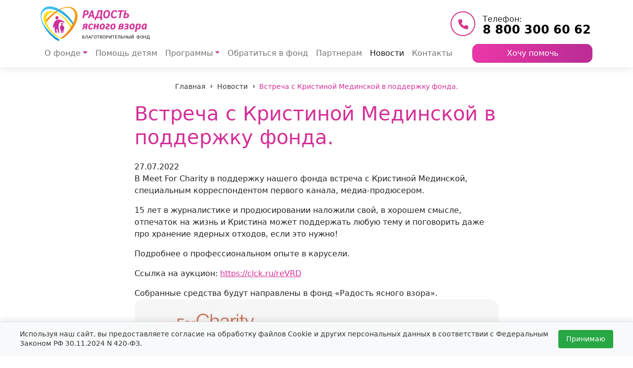

--- FILE ---
content_type: text/html; charset=UTF-8
request_url: https://fondprozrenie.ru/vstrecha-s-kristinoj-medinskoj-v-podderzhku-fonda/
body_size: 54528
content:
<!doctype html>
<html lang="ru-RU">

<head>
  <meta charset="UTF-8">
  <meta name="viewport" content="width=device-width, initial-scale=1">
  <link rel="profile" href="https://gmpg.org/xfn/11">
  <!-- Favicons -->
  <link rel="apple-touch-icon" sizes="180x180" href="/wp-content/uploads/2020/01/logo2.png">
  <link rel="icon" type="image/png" sizes="32x32" href="/wp-content/uploads/2020/01/logo2.png">
  <link rel="icon" type="image/png" sizes="16x16" href="/wp-content/uploads/2020/01/logo2.png">
  <link rel="manifest" href="https://fondprozrenie.ru/wp-content/themes/bootscore-child-main/img/favicon/site.webmanifest">
  <link rel="stylesheet" href="/wp-content/themes/bootscore-main/font/style.css">
  <link rel="mask-icon" href="https://fondprozrenie.ru/wp-content/themes/bootscore-child-main/img/favicon/safari-pinned-tab.svg" color="#0d6efd">
  <meta name="msapplication-TileColor" content="#ffffff">
  <meta name="theme-color" content="#ffffff">
  <title>Встреча с Кристиной Мединской в поддержку фонда. &#8212; Фонд «Радость Ясного Взора»</title>
<meta name='robots' content='max-image-preview:large' />
	<style>img:is([sizes="auto" i], [sizes^="auto," i]) { contain-intrinsic-size: 3000px 1500px }</style>
	<link rel='dns-prefetch' href='//widget.cloudpayments.ru' />
<link rel='dns-prefetch' href='//widgets.mixplat.ru' />
<link rel="alternate" type="application/rss+xml" title="Фонд «Радость Ясного Взора» &raquo; Лента" href="https://fondprozrenie.ru/feed/" />
<link rel="alternate" type="application/rss+xml" title="Фонд «Радость Ясного Взора» &raquo; Лента комментариев" href="https://fondprozrenie.ru/comments/feed/" />
<link rel="alternate" type="application/rss+xml" title="Фонд «Радость Ясного Взора» &raquo; Лента комментариев к &laquo;Встреча с Кристиной Мединской в поддержку фонда.&raquo;" href="https://fondprozrenie.ru/vstrecha-s-kristinoj-medinskoj-v-podderzhku-fonda/feed/" />
<script type="text/javascript">
/* <![CDATA[ */
window._wpemojiSettings = {"baseUrl":"https:\/\/s.w.org\/images\/core\/emoji\/16.0.1\/72x72\/","ext":".png","svgUrl":"https:\/\/s.w.org\/images\/core\/emoji\/16.0.1\/svg\/","svgExt":".svg","source":{"concatemoji":"https:\/\/fondprozrenie.ru\/wp-includes\/js\/wp-emoji-release.min.js?ver=6.8.3"}};
/*! This file is auto-generated */
!function(s,n){var o,i,e;function c(e){try{var t={supportTests:e,timestamp:(new Date).valueOf()};sessionStorage.setItem(o,JSON.stringify(t))}catch(e){}}function p(e,t,n){e.clearRect(0,0,e.canvas.width,e.canvas.height),e.fillText(t,0,0);var t=new Uint32Array(e.getImageData(0,0,e.canvas.width,e.canvas.height).data),a=(e.clearRect(0,0,e.canvas.width,e.canvas.height),e.fillText(n,0,0),new Uint32Array(e.getImageData(0,0,e.canvas.width,e.canvas.height).data));return t.every(function(e,t){return e===a[t]})}function u(e,t){e.clearRect(0,0,e.canvas.width,e.canvas.height),e.fillText(t,0,0);for(var n=e.getImageData(16,16,1,1),a=0;a<n.data.length;a++)if(0!==n.data[a])return!1;return!0}function f(e,t,n,a){switch(t){case"flag":return n(e,"\ud83c\udff3\ufe0f\u200d\u26a7\ufe0f","\ud83c\udff3\ufe0f\u200b\u26a7\ufe0f")?!1:!n(e,"\ud83c\udde8\ud83c\uddf6","\ud83c\udde8\u200b\ud83c\uddf6")&&!n(e,"\ud83c\udff4\udb40\udc67\udb40\udc62\udb40\udc65\udb40\udc6e\udb40\udc67\udb40\udc7f","\ud83c\udff4\u200b\udb40\udc67\u200b\udb40\udc62\u200b\udb40\udc65\u200b\udb40\udc6e\u200b\udb40\udc67\u200b\udb40\udc7f");case"emoji":return!a(e,"\ud83e\udedf")}return!1}function g(e,t,n,a){var r="undefined"!=typeof WorkerGlobalScope&&self instanceof WorkerGlobalScope?new OffscreenCanvas(300,150):s.createElement("canvas"),o=r.getContext("2d",{willReadFrequently:!0}),i=(o.textBaseline="top",o.font="600 32px Arial",{});return e.forEach(function(e){i[e]=t(o,e,n,a)}),i}function t(e){var t=s.createElement("script");t.src=e,t.defer=!0,s.head.appendChild(t)}"undefined"!=typeof Promise&&(o="wpEmojiSettingsSupports",i=["flag","emoji"],n.supports={everything:!0,everythingExceptFlag:!0},e=new Promise(function(e){s.addEventListener("DOMContentLoaded",e,{once:!0})}),new Promise(function(t){var n=function(){try{var e=JSON.parse(sessionStorage.getItem(o));if("object"==typeof e&&"number"==typeof e.timestamp&&(new Date).valueOf()<e.timestamp+604800&&"object"==typeof e.supportTests)return e.supportTests}catch(e){}return null}();if(!n){if("undefined"!=typeof Worker&&"undefined"!=typeof OffscreenCanvas&&"undefined"!=typeof URL&&URL.createObjectURL&&"undefined"!=typeof Blob)try{var e="postMessage("+g.toString()+"("+[JSON.stringify(i),f.toString(),p.toString(),u.toString()].join(",")+"));",a=new Blob([e],{type:"text/javascript"}),r=new Worker(URL.createObjectURL(a),{name:"wpTestEmojiSupports"});return void(r.onmessage=function(e){c(n=e.data),r.terminate(),t(n)})}catch(e){}c(n=g(i,f,p,u))}t(n)}).then(function(e){for(var t in e)n.supports[t]=e[t],n.supports.everything=n.supports.everything&&n.supports[t],"flag"!==t&&(n.supports.everythingExceptFlag=n.supports.everythingExceptFlag&&n.supports[t]);n.supports.everythingExceptFlag=n.supports.everythingExceptFlag&&!n.supports.flag,n.DOMReady=!1,n.readyCallback=function(){n.DOMReady=!0}}).then(function(){return e}).then(function(){var e;n.supports.everything||(n.readyCallback(),(e=n.source||{}).concatemoji?t(e.concatemoji):e.wpemoji&&e.twemoji&&(t(e.twemoji),t(e.wpemoji)))}))}((window,document),window._wpemojiSettings);
/* ]]> */
</script>
<style id='wp-emoji-styles-inline-css' type='text/css'>

	img.wp-smiley, img.emoji {
		display: inline !important;
		border: none !important;
		box-shadow: none !important;
		height: 1em !important;
		width: 1em !important;
		margin: 0 0.07em !important;
		vertical-align: -0.1em !important;
		background: none !important;
		padding: 0 !important;
	}
</style>
<link rel='stylesheet' id='wp-block-library-css' href='https://fondprozrenie.ru/wp-includes/css/dist/block-library/style.min.css?ver=6.8.3' type='text/css' media='all' />
<style id='classic-theme-styles-inline-css' type='text/css'>
/*! This file is auto-generated */
.wp-block-button__link{color:#fff;background-color:#32373c;border-radius:9999px;box-shadow:none;text-decoration:none;padding:calc(.667em + 2px) calc(1.333em + 2px);font-size:1.125em}.wp-block-file__button{background:#32373c;color:#fff;text-decoration:none}
</style>
<style id='global-styles-inline-css' type='text/css'>
:root{--wp--preset--aspect-ratio--square: 1;--wp--preset--aspect-ratio--4-3: 4/3;--wp--preset--aspect-ratio--3-4: 3/4;--wp--preset--aspect-ratio--3-2: 3/2;--wp--preset--aspect-ratio--2-3: 2/3;--wp--preset--aspect-ratio--16-9: 16/9;--wp--preset--aspect-ratio--9-16: 9/16;--wp--preset--color--black: #000000;--wp--preset--color--cyan-bluish-gray: #abb8c3;--wp--preset--color--white: #ffffff;--wp--preset--color--pale-pink: #f78da7;--wp--preset--color--vivid-red: #cf2e2e;--wp--preset--color--luminous-vivid-orange: #ff6900;--wp--preset--color--luminous-vivid-amber: #fcb900;--wp--preset--color--light-green-cyan: #7bdcb5;--wp--preset--color--vivid-green-cyan: #00d084;--wp--preset--color--pale-cyan-blue: #8ed1fc;--wp--preset--color--vivid-cyan-blue: #0693e3;--wp--preset--color--vivid-purple: #9b51e0;--wp--preset--gradient--vivid-cyan-blue-to-vivid-purple: linear-gradient(135deg,rgba(6,147,227,1) 0%,rgb(155,81,224) 100%);--wp--preset--gradient--light-green-cyan-to-vivid-green-cyan: linear-gradient(135deg,rgb(122,220,180) 0%,rgb(0,208,130) 100%);--wp--preset--gradient--luminous-vivid-amber-to-luminous-vivid-orange: linear-gradient(135deg,rgba(252,185,0,1) 0%,rgba(255,105,0,1) 100%);--wp--preset--gradient--luminous-vivid-orange-to-vivid-red: linear-gradient(135deg,rgba(255,105,0,1) 0%,rgb(207,46,46) 100%);--wp--preset--gradient--very-light-gray-to-cyan-bluish-gray: linear-gradient(135deg,rgb(238,238,238) 0%,rgb(169,184,195) 100%);--wp--preset--gradient--cool-to-warm-spectrum: linear-gradient(135deg,rgb(74,234,220) 0%,rgb(151,120,209) 20%,rgb(207,42,186) 40%,rgb(238,44,130) 60%,rgb(251,105,98) 80%,rgb(254,248,76) 100%);--wp--preset--gradient--blush-light-purple: linear-gradient(135deg,rgb(255,206,236) 0%,rgb(152,150,240) 100%);--wp--preset--gradient--blush-bordeaux: linear-gradient(135deg,rgb(254,205,165) 0%,rgb(254,45,45) 50%,rgb(107,0,62) 100%);--wp--preset--gradient--luminous-dusk: linear-gradient(135deg,rgb(255,203,112) 0%,rgb(199,81,192) 50%,rgb(65,88,208) 100%);--wp--preset--gradient--pale-ocean: linear-gradient(135deg,rgb(255,245,203) 0%,rgb(182,227,212) 50%,rgb(51,167,181) 100%);--wp--preset--gradient--electric-grass: linear-gradient(135deg,rgb(202,248,128) 0%,rgb(113,206,126) 100%);--wp--preset--gradient--midnight: linear-gradient(135deg,rgb(2,3,129) 0%,rgb(40,116,252) 100%);--wp--preset--font-size--small: 13px;--wp--preset--font-size--medium: 20px;--wp--preset--font-size--large: 36px;--wp--preset--font-size--x-large: 42px;--wp--preset--spacing--20: 0.44rem;--wp--preset--spacing--30: 0.67rem;--wp--preset--spacing--40: 1rem;--wp--preset--spacing--50: 1.5rem;--wp--preset--spacing--60: 2.25rem;--wp--preset--spacing--70: 3.38rem;--wp--preset--spacing--80: 5.06rem;--wp--preset--shadow--natural: 6px 6px 9px rgba(0, 0, 0, 0.2);--wp--preset--shadow--deep: 12px 12px 50px rgba(0, 0, 0, 0.4);--wp--preset--shadow--sharp: 6px 6px 0px rgba(0, 0, 0, 0.2);--wp--preset--shadow--outlined: 6px 6px 0px -3px rgba(255, 255, 255, 1), 6px 6px rgba(0, 0, 0, 1);--wp--preset--shadow--crisp: 6px 6px 0px rgba(0, 0, 0, 1);}:where(.is-layout-flex){gap: 0.5em;}:where(.is-layout-grid){gap: 0.5em;}body .is-layout-flex{display: flex;}.is-layout-flex{flex-wrap: wrap;align-items: center;}.is-layout-flex > :is(*, div){margin: 0;}body .is-layout-grid{display: grid;}.is-layout-grid > :is(*, div){margin: 0;}:where(.wp-block-columns.is-layout-flex){gap: 2em;}:where(.wp-block-columns.is-layout-grid){gap: 2em;}:where(.wp-block-post-template.is-layout-flex){gap: 1.25em;}:where(.wp-block-post-template.is-layout-grid){gap: 1.25em;}.has-black-color{color: var(--wp--preset--color--black) !important;}.has-cyan-bluish-gray-color{color: var(--wp--preset--color--cyan-bluish-gray) !important;}.has-white-color{color: var(--wp--preset--color--white) !important;}.has-pale-pink-color{color: var(--wp--preset--color--pale-pink) !important;}.has-vivid-red-color{color: var(--wp--preset--color--vivid-red) !important;}.has-luminous-vivid-orange-color{color: var(--wp--preset--color--luminous-vivid-orange) !important;}.has-luminous-vivid-amber-color{color: var(--wp--preset--color--luminous-vivid-amber) !important;}.has-light-green-cyan-color{color: var(--wp--preset--color--light-green-cyan) !important;}.has-vivid-green-cyan-color{color: var(--wp--preset--color--vivid-green-cyan) !important;}.has-pale-cyan-blue-color{color: var(--wp--preset--color--pale-cyan-blue) !important;}.has-vivid-cyan-blue-color{color: var(--wp--preset--color--vivid-cyan-blue) !important;}.has-vivid-purple-color{color: var(--wp--preset--color--vivid-purple) !important;}.has-black-background-color{background-color: var(--wp--preset--color--black) !important;}.has-cyan-bluish-gray-background-color{background-color: var(--wp--preset--color--cyan-bluish-gray) !important;}.has-white-background-color{background-color: var(--wp--preset--color--white) !important;}.has-pale-pink-background-color{background-color: var(--wp--preset--color--pale-pink) !important;}.has-vivid-red-background-color{background-color: var(--wp--preset--color--vivid-red) !important;}.has-luminous-vivid-orange-background-color{background-color: var(--wp--preset--color--luminous-vivid-orange) !important;}.has-luminous-vivid-amber-background-color{background-color: var(--wp--preset--color--luminous-vivid-amber) !important;}.has-light-green-cyan-background-color{background-color: var(--wp--preset--color--light-green-cyan) !important;}.has-vivid-green-cyan-background-color{background-color: var(--wp--preset--color--vivid-green-cyan) !important;}.has-pale-cyan-blue-background-color{background-color: var(--wp--preset--color--pale-cyan-blue) !important;}.has-vivid-cyan-blue-background-color{background-color: var(--wp--preset--color--vivid-cyan-blue) !important;}.has-vivid-purple-background-color{background-color: var(--wp--preset--color--vivid-purple) !important;}.has-black-border-color{border-color: var(--wp--preset--color--black) !important;}.has-cyan-bluish-gray-border-color{border-color: var(--wp--preset--color--cyan-bluish-gray) !important;}.has-white-border-color{border-color: var(--wp--preset--color--white) !important;}.has-pale-pink-border-color{border-color: var(--wp--preset--color--pale-pink) !important;}.has-vivid-red-border-color{border-color: var(--wp--preset--color--vivid-red) !important;}.has-luminous-vivid-orange-border-color{border-color: var(--wp--preset--color--luminous-vivid-orange) !important;}.has-luminous-vivid-amber-border-color{border-color: var(--wp--preset--color--luminous-vivid-amber) !important;}.has-light-green-cyan-border-color{border-color: var(--wp--preset--color--light-green-cyan) !important;}.has-vivid-green-cyan-border-color{border-color: var(--wp--preset--color--vivid-green-cyan) !important;}.has-pale-cyan-blue-border-color{border-color: var(--wp--preset--color--pale-cyan-blue) !important;}.has-vivid-cyan-blue-border-color{border-color: var(--wp--preset--color--vivid-cyan-blue) !important;}.has-vivid-purple-border-color{border-color: var(--wp--preset--color--vivid-purple) !important;}.has-vivid-cyan-blue-to-vivid-purple-gradient-background{background: var(--wp--preset--gradient--vivid-cyan-blue-to-vivid-purple) !important;}.has-light-green-cyan-to-vivid-green-cyan-gradient-background{background: var(--wp--preset--gradient--light-green-cyan-to-vivid-green-cyan) !important;}.has-luminous-vivid-amber-to-luminous-vivid-orange-gradient-background{background: var(--wp--preset--gradient--luminous-vivid-amber-to-luminous-vivid-orange) !important;}.has-luminous-vivid-orange-to-vivid-red-gradient-background{background: var(--wp--preset--gradient--luminous-vivid-orange-to-vivid-red) !important;}.has-very-light-gray-to-cyan-bluish-gray-gradient-background{background: var(--wp--preset--gradient--very-light-gray-to-cyan-bluish-gray) !important;}.has-cool-to-warm-spectrum-gradient-background{background: var(--wp--preset--gradient--cool-to-warm-spectrum) !important;}.has-blush-light-purple-gradient-background{background: var(--wp--preset--gradient--blush-light-purple) !important;}.has-blush-bordeaux-gradient-background{background: var(--wp--preset--gradient--blush-bordeaux) !important;}.has-luminous-dusk-gradient-background{background: var(--wp--preset--gradient--luminous-dusk) !important;}.has-pale-ocean-gradient-background{background: var(--wp--preset--gradient--pale-ocean) !important;}.has-electric-grass-gradient-background{background: var(--wp--preset--gradient--electric-grass) !important;}.has-midnight-gradient-background{background: var(--wp--preset--gradient--midnight) !important;}.has-small-font-size{font-size: var(--wp--preset--font-size--small) !important;}.has-medium-font-size{font-size: var(--wp--preset--font-size--medium) !important;}.has-large-font-size{font-size: var(--wp--preset--font-size--large) !important;}.has-x-large-font-size{font-size: var(--wp--preset--font-size--x-large) !important;}
:where(.wp-block-post-template.is-layout-flex){gap: 1.25em;}:where(.wp-block-post-template.is-layout-grid){gap: 1.25em;}
:where(.wp-block-columns.is-layout-flex){gap: 2em;}:where(.wp-block-columns.is-layout-grid){gap: 2em;}
:root :where(.wp-block-pullquote){font-size: 1.5em;line-height: 1.6;}
</style>
<link rel='stylesheet' id='lswssp-public-css-css' href='https://fondprozrenie.ru/wp-content/plugins/logo-showcase-with-slick-slider/assets/css/lswss-public.css?ver=3.3.3' type='text/css' media='all' />
<link rel='stylesheet' id='contact-form-7-css' href='https://fondprozrenie.ru/wp-content/plugins/contact-form-7/includes/css/styles.css?ver=6.1.2' type='text/css' media='all' />
<link rel='stylesheet' id='leyka-new-templates-styles-css' href='https://fondprozrenie.ru/wp-content/plugins/leyka/assets/css/public.css?ver=3.31.9' type='text/css' media='all' />
<style id='leyka-new-templates-styles-inline-css' type='text/css'>

:root {
	--leyka-ext-engagement-banner-color-main: #F38D04;
	--leyka-ext-engagement-banner-color-main-op10: #F38D041A;
	--leyka-ext-engagement-banner-color-background: #FDD39B;
	--leyka-ext-engagement-banner-color-caption: #FDD39B;
	--leyka-ext-engagement-banner-color-text: #1B1A18;
}
        

:root {
	--leyka-ext-example-color-main: #F38D04;
	--leyka-ext-example-color-main-op10: #F38D041A;
	--leyka-ext-example-color-background: #FDD39B;
	--leyka-ext-example-color-caption: #FDD39B;
	--leyka-ext-example-color-text: #1B1A18;
}
        

:root {
	--leyka-ext-support-packages-color-main: #F38D04;
	--leyka-ext-support-packages-color-main-op10: #F38D041A;
	--leyka-ext-support-packages-color-background: #ffffff;
	--leyka-ext-support-packages-color-caption: #ffffff;
	--leyka-ext-support-packages-color-text: #000000;
}
        
</style>
<link rel='stylesheet' id='leyka-plugin-styles-css' href='https://fondprozrenie.ru/wp-content/plugins/leyka/css/public.css?ver=3.31.9' type='text/css' media='all' />
<link rel='stylesheet' id='parent-style-css' href='https://fondprozrenie.ru/wp-content/themes/bootscore-main/style.css?ver=6.8.3' type='text/css' media='all' />
<link rel='stylesheet' id='main-css' href='https://fondprozrenie.ru/wp-content/themes/bootscore-child-main/css/main.css?ver=202304101002' type='text/css' media='all' />
<link rel='stylesheet' id='bootscore-style-css' href='https://fondprozrenie.ru/wp-content/themes/bootscore-child-main/style.css?ver=202306060642' type='text/css' media='all' />
<link rel='stylesheet' id='fontawesome-css' online="if(media!='all')media='all'" href='https://fondprozrenie.ru/wp-content/themes/bootscore-main/fontawesome/css/all.min.css?ver=202304100501' type='text/css' media='all' />
<link rel='stylesheet' id='slb_core-css' href='https://fondprozrenie.ru/wp-content/plugins/simple-lightbox/client/css/app.css?ver=2.9.4' type='text/css' media='all' />
<script type="text/javascript" src="https://fondprozrenie.ru/wp-includes/js/jquery/jquery.min.js?ver=3.7.1" id="jquery-core-js"></script>
<script type="text/javascript" src="https://fondprozrenie.ru/wp-includes/js/jquery/jquery-migrate.min.js?ver=3.4.1" id="jquery-migrate-js"></script>
<script type="text/javascript" async="async" src="https://widgets.mixplat.ru/lMonitor/0/monitor.js?ver=3.31.9.001" id="leyka-mixplat-wloader-js"></script>
<link rel="https://api.w.org/" href="https://fondprozrenie.ru/wp-json/" /><link rel="alternate" title="JSON" type="application/json" href="https://fondprozrenie.ru/wp-json/wp/v2/posts/2391" /><link rel="EditURI" type="application/rsd+xml" title="RSD" href="https://fondprozrenie.ru/xmlrpc.php?rsd" />
<meta name="generator" content="WordPress 6.8.3" />
<link rel="canonical" href="https://fondprozrenie.ru/vstrecha-s-kristinoj-medinskoj-v-podderzhku-fonda/" />
<link rel='shortlink' href='https://fondprozrenie.ru/?p=2391' />
<link rel="alternate" title="oEmbed (JSON)" type="application/json+oembed" href="https://fondprozrenie.ru/wp-json/oembed/1.0/embed?url=https%3A%2F%2Ffondprozrenie.ru%2Fvstrecha-s-kristinoj-medinskoj-v-podderzhku-fonda%2F" />
<link rel="alternate" title="oEmbed (XML)" type="text/xml+oembed" href="https://fondprozrenie.ru/wp-json/oembed/1.0/embed?url=https%3A%2F%2Ffondprozrenie.ru%2Fvstrecha-s-kristinoj-medinskoj-v-podderzhku-fonda%2F&#038;format=xml" />

                <script>
                    document.documentElement.classList.add("leyka-js");
                </script>
                <style>
                    :root {
                        --color-main: 		#1db318;
                        --color-main-dark: 	#1aa316;
                        --color-main-light: #acebaa;
                    }
                </style>

                <link rel="pingback" href="https://fondprozrenie.ru/xmlrpc.php">  <script src="https://widgets.donation.ru/widgets/b864f59c-edf0-4bd2-a068-6df4827a0558/widget.js" async></script>
  <script src="https://widgets.donation.ru/wloader/976f5faf-3d03-4270-95a7-fa12148bfd6b/wloader.js" async></script>
</head>

<body data-rsssl=1 class="wp-singular post-template-default single single-post postid-2391 single-format-standard wp-theme-bootscore-main wp-child-theme-bootscore-child-main">

  
  <div id="page" class="site">

    <header id="masthead" class="site-header">

      <div class=" bg-light">

        <nav id="nav-main" class="navbar navbar-expand-lg">

          <div class=" container" style="    position: relative;">

            <!-- Navbar Brand -->
            <a class="navbar-brand xs d-md-none" href="https://fondprozrenie.ru"><img src="/wp-content/uploads/2023/04/logo.png" alt="logo" class="logo xs"></a>
            <a class="navbar-brand md d-none d-md-block" href="https://fondprozrenie.ru"><img src="/wp-content/uploads/2023/04/logo.png" alt="logo" class="logo md"></a>


            <div class="header-actions d-flex align-items-center justify-content-between" style="    width: 100%;">

              <!-- Top Nav Widget -->
              <div class="top-nav-widget d-none d-md-block">
                <div class="headphone"><img src="/wp-content/uploads/2023/04/icon-phone.png">
                  <div><span>Телефон:</span><br>
                    <a href="tel:+78003006062">8 800 300 60 62</a>                  </div>
                </div>
              </div>



              <!-- Offcanvas Navbar -->
              <div class="offcanvas offcanvas-end" tabindex="-1" id="offcanvas-navbar" style="align-items: baseline;">
                <div class="offcanvas-header bg-light">
                  <span class="h5 mb-0">Меню</span>
                  <button type="button" class="btn-close text-reset" data-bs-dismiss="offcanvas" aria-label="Close"></button>
                </div>
                <div class="offcanvas-body">
                  <!-- Bootstrap 5 Nav Walker Main Menu -->
                  <ul id="bootscore-navbar" class="navbar-nav ms-auto "><li  id="menu-item-390" class="menu-item menu-item-type-post_type menu-item-object-page menu-item-has-children dropdown nav-item nav-item-390"><a href="https://fondprozrenie.ru/o-fonde/" class="nav-link  dropdown-toggle" data-bs-toggle="dropdown" aria-haspopup="true" aria-expanded="false">О фонде</a>
<ul class="dropdown-menu  depth_0">
	<li  id="menu-item-4323" class="menu-item menu-item-type-post_type menu-item-object-page nav-item nav-item-4323"><a href="https://fondprozrenie.ru/o-fonde/" class="dropdown-item ">О фонде</a></li>
	<li  id="menu-item-525" class="menu-item menu-item-type-post_type menu-item-object-page nav-item nav-item-525"><a href="https://fondprozrenie.ru/o-fonde/dokumenty/" class="dropdown-item ">Все документы</a></li>
	<li  id="menu-item-528" class="menu-item menu-item-type-post_type menu-item-object-page nav-item nav-item-528"><a href="https://fondprozrenie.ru/o-fonde/smi-o-nas/" class="dropdown-item ">СМИ о нас</a></li>
	<li  id="menu-item-4324" class="menu-item menu-item-type-post_type menu-item-object-page nav-item nav-item-4324"><a href="https://fondprozrenie.ru/struktura-fonda/" class="dropdown-item ">Структура фонда</a></li>
</ul>
</li>
<li  id="menu-item-453" class="menu-item menu-item-type-custom menu-item-object-custom nav-item nav-item-453"><a href="/campaign/" class="nav-link ">Помощь детям</a></li>
<li  id="menu-item-1501" class="menu-item menu-item-type-post_type menu-item-object-page menu-item-has-children dropdown nav-item nav-item-1501"><a href="https://fondprozrenie.ru/proekty/" class="nav-link  dropdown-toggle" data-bs-toggle="dropdown" aria-haspopup="true" aria-expanded="false">Программы</a>
<ul class="dropdown-menu  depth_0">
	<li  id="menu-item-2758" class="menu-item menu-item-type-post_type menu-item-object-page nav-item nav-item-2758"><a href="https://fondprozrenie.ru/proekty/oftalmologicheskaya-pomoshh-detyam-bezhentsam/" class="dropdown-item ">Офтальмологическая помощь детям-беженцам</a></li>
	<li  id="menu-item-1697" class="menu-item menu-item-type-post_type menu-item-object-page nav-item nav-item-1697"><a href="https://fondprozrenie.ru/proekty/adresnaya-pomoshh-detyam/" class="dropdown-item ">Адресная помощь детям</a></li>
	<li  id="menu-item-1699" class="menu-item menu-item-type-post_type menu-item-object-page nav-item nav-item-1699"><a href="https://fondprozrenie.ru/proekty/prosvetitelskaya-deyatelnost/" class="dropdown-item ">Просветительская деятельность</a></li>
</ul>
</li>
<li  id="menu-item-522" class="menu-item menu-item-type-post_type menu-item-object-page nav-item nav-item-522"><a href="https://fondprozrenie.ru/nuzhna-pomoshh-2/" class="nav-link ">Обратиться в фонд</a></li>
<li  id="menu-item-4458" class="menu-item menu-item-type-post_type menu-item-object-page nav-item nav-item-4458"><a href="https://fondprozrenie.ru/for-partners/" class="nav-link ">Партнерам</a></li>
<li  id="menu-item-941" class="menu-item menu-item-type-taxonomy menu-item-object-category current-post-ancestor current-menu-parent current-post-parent nav-item nav-item-941"><a href="https://fondprozrenie.ru/category/news/" class="nav-link active">Новости</a></li>
<li  id="menu-item-386" class="menu-item menu-item-type-post_type menu-item-object-page nav-item nav-item-386"><a href="https://fondprozrenie.ru/kontakty/" class="nav-link ">Контакты</a></li>
</ul>                  <!-- Bootstrap 5 Nav Walker Main Menu End -->
                </div>
              </div>

              <!-- Searchform Large -->
              <div class="">
                <a href="/podderzhat-fond/" class="btn  btn-primary">Хочу помочь</a>
              </div>
              <!-- Navbar Toggler -->
              <button class="btn btn-outline-secondary d-lg-none ms-1 ms-md-2" type="button" data-bs-toggle="offcanvas" data-bs-target="#offcanvas-navbar" aria-controls="offcanvas-navbar">
                <i class="fa-solid fa-bars"></i><span class="visually-hidden-focusable">Menu</span>
              </button>

            </div>
          </div><!-- .container -->
        </nav><!-- .navbar -->

        <!-- Top Nav Search Mobile Collapse -->
        <div class="collapse container d-lg-none" id="collapse-search">
                  </div>

      </div><!-- .fixed-top .bg-light -->

    </header><!-- #masthead -->
    <div id="content" class="site-content  ">
<div class="content thin">
  
    <article id="post-2391" class="tpl-single post-2391 post type-post status-publish format-standard has-post-thumbnail hentry category-news">



      <div class="content-inner">


        <section>
	<nav aria-label="breadcrumb" class="breadcrumb-scroller py-2 px-3 mt-4" style="margin: 0 auto;    width: fit-content;">
		<ol class="breadcrumb mb-0">
			<li class="breadcrumb-item"><a href="/">Главная</a></li>
			<li class="breadcrumb-item "><a href="/category/news/">Новости</a></li>
			<li class="breadcrumb-item active">Встреча с Кристиной Мединской в поддержку фонда.</li>

		</ol>
	</nav>
</section>
<section class="text-center py-3">
	<div class="container text-left">
		<div class="row  justify-content-md-center">
			<div class="col-12 col-md-8">
				<h1 style="color:#D42F97">Встреча с Кристиной Мединской в поддержку фонда.</h1>
			</div>
		</div>
	</div>
</section>
<section style="background: url(/wp-content/uploads/2023/04/background-3.png);
    background-position: bottom center;
    background-repeat: no-repeat;
    background-size: cover;">
	<div class="container text-left">
		<div class="row  justify-content-md-center" id="post">
			<div class="post-inner col-12 col-md-8">



									<div class="post-content cf col-md-12">
						27.07.2022
						<p>В Meet For Charity в поддержку нашего фонда встреча с Кристиной Мединской, специальным корреспондентом первого канала, медиа-продюсером.</p>
<p>15 лет в журналистике и продюсировании наложили свой, в хорошем смысле, отпечаток на жизнь и Кристина может поддержать любую тему и поговорить даже про хранение ядерных отходов, если это нужно!</p>
<p>Подробнее о профессиональном опыте в карусели.</p>
<p>Ссылка на аукцион: <a href="https://clck.ru/reVRD" target="_blank" rel="noopener noreferrer">https://clck.ru/reVRD</a></p>
<p>Собранные средства будут направлены в фонд «Радость ясного взора».<br />
<img decoding="async" class="alignnone size-large wp-image-2392" src="https://fondprozrenie.ru/wp-content/uploads/2022/07/image0-1024x1024.jpeg" alt="" width="100%" srcset="https://fondprozrenie.ru/wp-content/uploads/2022/07/image0-1024x1024.jpeg 1024w, https://fondprozrenie.ru/wp-content/uploads/2022/07/image0-300x300.jpeg 300w, https://fondprozrenie.ru/wp-content/uploads/2022/07/image0-150x150.jpeg 150w, https://fondprozrenie.ru/wp-content/uploads/2022/07/image0-768x768.jpeg 768w, https://fondprozrenie.ru/wp-content/uploads/2022/07/image0-700x700.jpeg 700w, https://fondprozrenie.ru/wp-content/uploads/2022/07/image0-88x88.jpeg 88w, https://fondprozrenie.ru/wp-content/uploads/2022/07/image0.jpeg 1080w" sizes="(max-width: 1024px) 100vw, 1024px" /></p>

					</div> <!-- /post-content -->
				


			</div> <!-- /post-inner -->
		</div>
	</div>
</section>
<section class="section6 py-5" style="background-color:#F6F8F9">
	<div class="container">
		<div class="row">

			<h3>Другие новости</h3>
							<div class="col-12 col-md-6 col-lg-4 flex_direction ">
					<div id="post-1430" class="leyka-shortcode campaign-card ">
						<div class="campaign-img">
							<a href="https://fondprozrenie.ru/razvitie-binokulyarnyh-funktsii-s-pomoshhyu-risovaniya/" class="campaign-thumb sub-block" style="background-image:url(https://fondprozrenie.ru/wp-content/uploads/2021/04/178121109_185934580032116_6172454041615927049_n.jpg);" aria-hidden="true" tabindex="-1" title="Развитие бинокулярных функции с помощью рисования"></a>
						</div>
						<div class="campaign-text">
							<h3 class="campaign-title">
								<a href="https://fondprozrenie.ru/razvitie-binokulyarnyh-funktsii-s-pomoshhyu-risovaniya/">Развитие бинокулярных функции с помощью рисования</a>
							</h3>
							<p class="excerpt ">
								<p>25 апреля в стенах детской глазной клиники профессора Игоря Азнауряна &#171;Ясный Взор&#187; прошёл творческий мастер-класс от прекрасного художника Анны Метеровой. <a class="read-more" href="https://fondprozrenie.ru/razvitie-binokulyarnyh-funktsii-s-pomoshhyu-risovaniya/"> Читать дальше&#8230;</a></p>
							</p>





						</div>
						<div style="position: absolute;    bottom: 20px;    left: 30px;"> <span class="posted-on"><span rel="bookmark"><time class="entry-date published" datetime="2021-04-26T12:32:01+03:00">26.04.2021</time></span></span></div>
					</div>

				</div>

							<div class="col-12 col-md-6 col-lg-4 flex_direction ">
					<div id="post-5228" class="leyka-shortcode campaign-card ">
						<div class="campaign-img">
							<a href="https://fondprozrenie.ru/zapusk-novogo-tsikla-proekta-iskusstvo-videt/" class="campaign-thumb sub-block" style="background-image:url(https://fondprozrenie.ru/wp-content/uploads/2024/01/image21.jpeg);" aria-hidden="true" tabindex="-1" title="Запуск нового цикла проекта «Искусство видеть»"></a>
						</div>
						<div class="campaign-text">
							<h3 class="campaign-title">
								<a href="https://fondprozrenie.ru/zapusk-novogo-tsikla-proekta-iskusstvo-videt/">Запуск нового цикла проекта «Искусство видеть»</a>
							</h3>
							<p class="excerpt ">
								<p>БФ «Радость Ясного Взора» запускает третий цикл проекта «Искусство видеть», направленный на многопрофильную помощь детям и родителям, столкнувшимся с зрительными <a class="read-more" href="https://fondprozrenie.ru/zapusk-novogo-tsikla-proekta-iskusstvo-videt/"> Читать дальше&#8230;</a></p>
							</p>





						</div>
						<div style="position: absolute;    bottom: 20px;    left: 30px;"> <span class="posted-on"><span rel="bookmark"><time class="entry-date published" datetime="2024-01-23T10:37:24+03:00">23.01.2024</time></span></span></div>
					</div>

				</div>

							<div class="col-12 col-md-6 col-lg-4 flex_direction ">
					<div id="post-2240" class="leyka-shortcode campaign-card ">
						<div class="campaign-img">
							<a href="https://fondprozrenie.ru/ilya-bachurin-podderzhal-fond-na-platforme-meet-for-charity/" class="campaign-thumb sub-block" style="background-image:url(https://fondprozrenie.ru/wp-content/uploads/2022/05/image4-1-700x700.jpeg);" aria-hidden="true" tabindex="-1" title="Илья Бачурин поддержал фонд на платформе Meet For Charity!"></a>
						</div>
						<div class="campaign-text">
							<h3 class="campaign-title">
								<a href="https://fondprozrenie.ru/ilya-bachurin-podderzhal-fond-na-platforme-meet-for-charity/">Илья Бачурин поддержал фонд на платформе Meet For Charity!</a>
							</h3>
							<p class="excerpt ">
								<p>Новая неделя &#8212; новые лоты в поддержку нашего фонда! В Meet For Charity личная встреча с российским продюсером кино и <a class="read-more" href="https://fondprozrenie.ru/ilya-bachurin-podderzhal-fond-na-platforme-meet-for-charity/"> Читать дальше&#8230;</a></p>
							</p>





						</div>
						<div style="position: absolute;    bottom: 20px;    left: 30px;"> <span class="posted-on"><span rel="bookmark"><time class="entry-date published updated" datetime="2022-05-31T13:34:10+03:00">31.05.2022</time></span></span></div>
					</div>

				</div>

			

		</div>

	</div>

</section>

      </div><!-- /content-inner -->

    </article>
  


</div> <!-- /content -->
<div style="height: 74px; width:100%; background:url(/wp-content/uploads/2023/04/separator.png);     background-size: cover;
    background-position: center;"></div>
</div>
<footer>

  <div class="bootscore-footer  pb-3">
    <div class="container">

      <!-- Top Footer Widget -->
      
      <div class="row">

        <!-- Footer 1 Widget -->
        <div class="col-md-8 col-lg-4">

          <div>
            <h4 class="mb-3 mt-3">Контакты</h4>
            <div class="footerphone"><img src="/wp-content/uploads/2023/04/icon-phone-1.png">
              <div><span>Телефон:</span><br>
                <a href="tel:+78003006062">8 800 300 60 62</a>              </div>
            </div>
            <div class="footerphone footeremail mt-3"><img src="/wp-content/uploads/2023/04/icon-email.png">
              <div><span>Email:</span><br>
                <a href="mailto:fond@fondprozrenie.ru">fond@fondprozrenie.ru</a>              </div>
            </div>
            <div class="revizits  mt-3"><b>Адрес:</b><br>
              105082, Москва, Бакунинская, 94, стр.1, пом.1, ком.5<br>
              <b>Наши реквизиты:</b><br>
              ОГРН 1197700016876 <br>
              ИНН 9701150120<br>
              Расч. счет: 40701810938000006080<br>
              Банк: ПАО СБЕРБАНКБИК: 044525225<br>
              Корр. счет: 30101810400000000225
            </div>
            <div class="social  mt-3"><a target="_blank" href="https://t.me/fondprozrenie"><img src="/wp-content/uploads/2023/04/icon-telegram.png"></a>
              <a target="_blank" href="https://vk.com/fondprozrenie"><img src="/wp-content/uploads/2023/04/icon-vk.png"></a>

            </div>
          </div>

        </div>

        <!-- Footer 2 Widget -->
        <div class="col-md-4 col-lg-4">

          <div>
            <h4 class="mb-3 mt-3">Меню</h4>
            <!-- Bootstrap 5 Nav Walker Footer Menu -->
            <ul id="footer-menu" class="nav footermenu  flex-column"><li  id="menu-item-4452" class="menu-item menu-item-type-post_type menu-item-object-page nav-item nav-item-4452"><a href="https://fondprozrenie.ru/nuzhna-pomoshh-2/" class="nav-link ">Обратиться в фонд</a></li>
<li  id="menu-item-4453" class="menu-item menu-item-type-post_type menu-item-object-page nav-item nav-item-4453"><a href="https://fondprozrenie.ru/o-fonde/dokumenty/" class="nav-link ">Документы фонда</a></li>
<li  id="menu-item-4454" class="menu-item menu-item-type-custom menu-item-object-custom nav-item nav-item-4454"><a href="/o-fonde/dokumenty/#otchet" class="nav-link ">Отчеты фонда</a></li>
<li  id="menu-item-4455" class="menu-item menu-item-type-custom menu-item-object-custom nav-item nav-item-4455"><a href="/struktura-fonda/#uchrediteli" class="nav-link ">Учредители фонда</a></li>
<li  id="menu-item-4456" class="menu-item menu-item-type-post_type menu-item-object-page nav-item nav-item-4456"><a href="https://fondprozrenie.ru/for-partners/" class="nav-link ">Партнерам</a></li>
<li  id="menu-item-4457" class="menu-item menu-item-type-post_type menu-item-object-page nav-item nav-item-4457"><a href="https://fondprozrenie.ru/kontakty/" class="nav-link ">Контакты</a></li>
</ul>            <!-- Bootstrap 5 Nav Walker Footer Menu End -->
          </div>

        </div>

        <!-- Footer 3 Widget -->
        <div class="col-md-12 col-lg-4">

          <div style="box-shadow: 0px 4px 12px rgba(129, 129, 129, 0.15);
border-radius: 18px; padding:20px">
            <h4 class="mb-3 mt-3">Подпишитесь на наши новости</h4>
            <script src="https://image.sendsay.ru/app/js/forms/forms.min.js"></script>
            <div data-sendsay-form-embedded="prozrenie/8"></div>
          </div>

        </div>



      </div>



    </div>
  </div>

  <div class="bootscore-info bg-light text-muted border-top py-2 text-center">
    <div class="container">
      <small>&copy;&nbsp;2026 - Фонд «Радость Ясного Взора»</small>
    </div>
  </div>

</footer>

<!-- To top button -->
<a href="#" class="btn btn-primary shadow top-button position-fixed zi-1020"><i class="fa-solid fa-chevron-up"></i><span class="visually-hidden-focusable">To top</span></a>

</div><!-- #page -->

<script type="speculationrules">
{"prefetch":[{"source":"document","where":{"and":[{"href_matches":"\/*"},{"not":{"href_matches":["\/wp-*.php","\/wp-admin\/*","\/wp-content\/uploads\/*","\/wp-content\/*","\/wp-content\/plugins\/*","\/wp-content\/themes\/bootscore-child-main\/*","\/wp-content\/themes\/bootscore-main\/*","\/*\\?(.+)"]}},{"not":{"selector_matches":"a[rel~=\"nofollow\"]"}},{"not":{"selector_matches":".no-prefetch, .no-prefetch a"}}]},"eagerness":"conservative"}]}
</script>
<script type="text/javascript" src="https://fondprozrenie.ru/wp-includes/js/dist/hooks.min.js?ver=4d63a3d491d11ffd8ac6" id="wp-hooks-js"></script>
<script type="text/javascript" src="https://fondprozrenie.ru/wp-includes/js/dist/i18n.min.js?ver=5e580eb46a90c2b997e6" id="wp-i18n-js"></script>
<script type="text/javascript" id="wp-i18n-js-after">
/* <![CDATA[ */
wp.i18n.setLocaleData( { 'text direction\u0004ltr': [ 'ltr' ] } );
/* ]]> */
</script>
<script type="text/javascript" src="https://fondprozrenie.ru/wp-content/plugins/contact-form-7/includes/swv/js/index.js?ver=6.1.2" id="swv-js"></script>
<script type="text/javascript" id="contact-form-7-js-translations">
/* <![CDATA[ */
( function( domain, translations ) {
	var localeData = translations.locale_data[ domain ] || translations.locale_data.messages;
	localeData[""].domain = domain;
	wp.i18n.setLocaleData( localeData, domain );
} )( "contact-form-7", {"translation-revision-date":"2025-09-30 08:46:06+0000","generator":"GlotPress\/4.0.1","domain":"messages","locale_data":{"messages":{"":{"domain":"messages","plural-forms":"nplurals=3; plural=(n % 10 == 1 && n % 100 != 11) ? 0 : ((n % 10 >= 2 && n % 10 <= 4 && (n % 100 < 12 || n % 100 > 14)) ? 1 : 2);","lang":"ru"},"This contact form is placed in the wrong place.":["\u042d\u0442\u0430 \u043a\u043e\u043d\u0442\u0430\u043a\u0442\u043d\u0430\u044f \u0444\u043e\u0440\u043c\u0430 \u0440\u0430\u0437\u043c\u0435\u0449\u0435\u043d\u0430 \u0432 \u043d\u0435\u043f\u0440\u0430\u0432\u0438\u043b\u044c\u043d\u043e\u043c \u043c\u0435\u0441\u0442\u0435."],"Error:":["\u041e\u0448\u0438\u0431\u043a\u0430:"]}},"comment":{"reference":"includes\/js\/index.js"}} );
/* ]]> */
</script>
<script type="text/javascript" id="contact-form-7-js-before">
/* <![CDATA[ */
var wpcf7 = {
    "api": {
        "root": "https:\/\/fondprozrenie.ru\/wp-json\/",
        "namespace": "contact-form-7\/v1"
    }
};
/* ]]> */
</script>
<script type="text/javascript" src="https://fondprozrenie.ru/wp-content/plugins/contact-form-7/includes/js/index.js?ver=6.1.2" id="contact-form-7-js"></script>
<script type="text/javascript" src="https://fondprozrenie.ru/wp-content/plugins/leyka/assets/js/public.js?ver=3.31.9" id="leyka-new-templates-public-js"></script>
<script type="text/javascript" src="https://fondprozrenie.ru/wp-content/plugins/leyka/js/jquery.easyModal.min.js?ver=3.31.9" id="leyka-modal-js"></script>
<script type="text/javascript" id="leyka-public-js-extra">
/* <![CDATA[ */
var leyka = {"ajaxurl":"https:\/\/fondprozrenie.ru\/wp-admin\/admin-ajax.php","homeurl":"https:\/\/fondprozrenie.ru\/","plugin_url":"https:\/\/fondprozrenie.ru\/wp-content\/plugins\/leyka\/","gtm_ga_eec_available":"0","correct_donation_amount_required_msg":"\u0423\u043a\u0430\u0436\u0438\u0442\u0435 \u0441\u0443\u043c\u043c\u0443","donation_amount_too_great_msg":"\u0423\u043a\u0430\u0437\u0430\u043d\u043d\u044b\u0439 \u0440\u0430\u0437\u043c\u0435\u0440 \u0441\u043b\u0438\u0448\u043a\u043e\u043c \u0432\u0435\u043b\u0438\u043a (\u0434\u043e\u043f\u0443\u0441\u0442\u0438\u043c\u043e \u043c\u0430\u043a\u0441\u0438\u043c\u0443\u043c %s)","donation_amount_too_small_msg":"\u0423\u043a\u0430\u0437\u0430\u043d\u043d\u044b\u0439 \u0440\u0430\u0437\u043c\u0435\u0440 \u0441\u043b\u0438\u0448\u043a\u043e\u043c \u043c\u0430\u043b (\u0434\u043e\u043f\u0443\u0441\u0442\u0438\u043c\u043e \u043c\u0438\u043d\u0438\u043c\u0443\u043c %s)","amount_incorrect_msg":"\u0423\u043a\u0430\u0436\u0438\u0442\u0435 \u0441\u0443\u043c\u043c\u0443 \u043e\u0442 %s \u0434\u043e %s <span class=\"curr-mark\">%s<\/span>","donor_name_required_msg":"\u0423\u043a\u0430\u0436\u0438\u0442\u0435 \u0432\u0430\u0448\u0435 \u0438\u043c\u044f","oferta_agreement_required_msg":"\u041d\u0435\u043e\u0431\u0445\u043e\u0434\u0438\u043c\u043e \u0432\u0430\u0448\u0435 \u0441\u043e\u0433\u043b\u0430\u0441\u0438\u0435","checkbox_check_required_msg":"\u041d\u0435\u043e\u0431\u0445\u043e\u0434\u0438\u043c\u043e \u0432\u0430\u0448\u0435 \u0441\u043e\u0433\u043b\u0430\u0441\u0438\u0435","text_required_msg":"\u0417\u0430\u043f\u043e\u043b\u043d\u0438\u0442\u0435 \u044d\u0442\u043e \u043f\u043e\u043b\u0435","email_required_msg":"\u0423\u043a\u0430\u0436\u0438\u0442\u0435 email","email_invalid_msg":"\u0423\u043a\u0430\u0436\u0438\u0442\u0435 email \u0432 \u0444\u043e\u0440\u043c\u0430\u0442\u0435 your@email.com","must_not_be_email_msg":"\u0412 \u044d\u0442\u043e\u043c \u043f\u043e\u043b\u0435 \u043d\u0435 \u043d\u0443\u0436\u043d\u043e \u0443\u043a\u0430\u0437\u044b\u0432\u0430\u0442\u044c email","value_too_long_msg":"\u0423\u043a\u0430\u0437\u0430\u043d\u043e \u0441\u043b\u0438\u0448\u043a\u043e\u043c \u0434\u043b\u0438\u043d\u043d\u043e\u0435 \u0437\u043d\u0430\u0447\u0435\u043d\u0438\u0435","error_while_unsibscribe_msg":"\u041e\u0448\u0438\u0431\u043a\u0430 \u043f\u0440\u0438 \u0437\u0430\u043f\u0440\u043e\u0441\u0435 \u043d\u0430 \u043e\u0442\u043c\u0435\u043d\u0443 \u0440\u0435\u043a\u0443\u0440\u0440\u0435\u043d\u0442\u043d\u043e\u0439 \u043f\u043e\u0434\u043f\u0438\u0441\u043a\u0438","default_error_msg":"\u041e\u0448\u0438\u0431\u043a\u0430","ajax_wrong_server_response":"\u041e\u0448\u0438\u0431\u043a\u0430 \u0432 \u043e\u0442\u0432\u0435\u0442\u0435 \u0441\u0435\u0440\u0432\u0435\u0440\u0430. \u041f\u043e\u0436\u0430\u043b\u0443\u0439\u0441\u0442\u0430, \u0441\u043e\u043e\u0431\u0449\u0438\u0442\u0435 \u043e\u0431 \u044d\u0442\u043e\u043c \u0442\u0435\u0445\u043d\u0438\u0447\u0435\u0441\u043a\u043e\u0439 \u043f\u043e\u0434\u0434\u0435\u0440\u0436\u043a\u0435 \u044d\u0442\u043e\u0433\u043e \u0441\u0430\u0439\u0442\u0430.","cp_not_set_up":"\u041e\u0448\u0438\u0431\u043a\u0430 \u0432 \u043d\u0430\u0441\u0442\u0440\u043e\u0439\u043a\u0430\u0445 CloudPayments. \u041f\u043e\u0436\u0430\u043b\u0443\u0439\u0441\u0442\u0430, \u0441\u043e\u043e\u0431\u0449\u0438\u0442\u0435 \u043e\u0431 \u044d\u0442\u043e\u043c \u0442\u0435\u0445\u043d\u0438\u0447\u0435\u0441\u043a\u043e\u0439 \u043f\u043e\u0434\u0434\u0435\u0440\u0436\u043a\u0435 \u044d\u0442\u043e\u0433\u043e \u0441\u0430\u0439\u0442\u0430.","cp_donation_failure_reasons":{"User has cancelled":"\u041f\u043b\u0430\u0442\u0451\u0436 \u043e\u0442\u043c\u0435\u043d\u0451\u043d"},"phone_invalid":"\u041f\u043e\u0436\u0430\u043b\u0443\u0439\u0441\u0442\u0430, \u0432\u0432\u0435\u0434\u0438\u0442\u0435 \u043d\u043e\u043c\u0435\u0440 \u0442\u0435\u043b\u0435\u0444\u043e\u043d\u0430 \u0432 \u0444\u043e\u0440\u043c\u0430\u0442\u0435 7\u0445\u0445\u0445\u0445\u0445\u0445\u0445\u0445\u0445\u0445","payselection_not_set_up":"Error in Payselection settings. Please report to the website tech support.","payselection_error":"Payselection Error: ","payselection_widget_errors":{"PAY_WIDGET:CREATE_INVALID_PARAMS":"Parameter error","PAY_WIDGET:CREATE_BAD_REQUEST_ERROR":"System error","PAY_WIDGET:CREATE_NETWORK_ERROR":"Network error","PAY_WIDGET:TRANSACTION_FAIL":"Transaction error","PAY_WIDGET:CLOSE_COMMON_ERROR":"Close after an error","PAY_WIDGET:CLOSE_BEFORE_PAY":"Payment not completed","PAY_WIDGET:CLOSE_AFTER_FAIL":"Close after fail","PAY_WIDGET:CLOSE_AFTER_SUCCESS":"Close after success"}};
/* ]]> */
</script>
<script type="text/javascript" src="https://fondprozrenie.ru/wp-content/plugins/leyka/js/public.js?ver=3.31.9" id="leyka-public-js"></script>
<script type="text/javascript" src="https://widget.cloudpayments.ru/bundles/cloudpayments.js?ver=3.31.9" id="leyka-cp-widget-js"></script>
<script type="text/javascript" src="https://fondprozrenie.ru/wp-content/plugins/leyka/gateways/cp/js/leyka.cp.js?ver=3.31.9.001" id="leyka-cp-js"></script>
<script type="text/javascript" src="https://fondprozrenie.ru/wp-content/themes/bootscore-child-main/js/custom.js?ver=6.8.3" id="custom-js-js"></script>
<script type="text/javascript" src="https://fondprozrenie.ru/wp-content/themes/bootscore-main/js/lib/bootstrap.bundle.min.js?ver=202304100501" id="bootstrap-js"></script>
<script type="text/javascript" id="bootscore-script-js-extra">
/* <![CDATA[ */
var bootscore = {"ie_title":"\u041e\u0431\u043d\u0430\u0440\u0443\u0436\u0435\u043d Internet Explorer","ie_limited_functionality":"\u042d\u0442\u043e\u0442 \u0441\u0430\u0439\u0442 \u0431\u0443\u0434\u0435\u0442 \u043f\u0440\u0435\u0434\u043b\u0430\u0433\u0430\u0442\u044c \u043e\u0433\u0440\u0430\u043d\u0438\u0447\u0435\u043d\u043d\u0443\u044e \u0444\u0443\u043d\u043a\u0446\u0438\u043e\u043d\u0430\u043b\u044c\u043d\u043e\u0441\u0442\u044c \u0432 \u044d\u0442\u043e\u043c \u0431\u0440\u0430\u0443\u0437\u0435\u0440\u0435.","ie_modern_browsers_1":"\u041f\u043e\u0436\u0430\u043b\u0443\u0439\u0441\u0442\u0430, \u0438\u0441\u043f\u043e\u043b\u044c\u0437\u0443\u0439\u0442\u0435 \u0441\u043e\u0432\u0440\u0435\u043c\u0435\u043d\u043d\u044b\u0439 \u0438 \u0431\u0435\u0437\u043e\u043f\u0430\u0441\u043d\u044b\u0439 \u0432\u0435\u0431-\u0431\u0440\u0430\u0443\u0437\u0435\u0440, \u0442\u0430\u043a\u043e\u0439 \u043a\u0430\u043a","ie_modern_browsers_2":"<a href=\"https:\/\/browser.yandex.ru\/\" target=\"_blank\">\u042f\u043d\u0434\u0435\u043a\u0441 \u0411\u0440\u0430\u0443\u0437\u0435\u0440<\/a>, <a href=\"https:\/\/www.opera.com\/\" target=\"_blank\">Opera<\/a>, <a href=\"https:\/\/www.mozilla.org\/firefox\/\" target=\"_blank\">Mozilla Firefox<\/a>, <a href=\"https:\/\/www.google.com\/chrome\/\" target=\"_blank\">Google Chrome<\/a>, <a href=\"https:\/\/www.opera.com\/\" target=\"_blank\">Opera<\/a>","ie_modern_browsers_3":"\u0438\u043b\u0438","ie_modern_browsers_4":"<a href=\"https:\/\/www.microsoft.com\/edge\" target=\"_blank\">Microsoft Edge<\/a>","ie_modern_browsers_5":"\u0434\u043b\u044f \u043a\u043e\u0440\u0440\u0435\u043a\u0442\u043d\u043e\u0433\u043e \u043e\u0442\u043e\u0431\u0440\u0430\u0436\u0435\u043d\u0438\u044f \u044d\u0442\u043e\u0433\u043e \u0441\u0430\u0439\u0442\u0430."};
/* ]]> */
</script>
<script type="text/javascript" src="https://fondprozrenie.ru/wp-content/themes/bootscore-main/js/theme.js?ver=202304100501" id="bootscore-script-js"></script>
<script type="text/javascript" src="https://fondprozrenie.ru/wp-includes/js/comment-reply.min.js?ver=6.8.3" id="comment-reply-js" async="async" data-wp-strategy="async"></script>
<script type="text/javascript" src="https://www.google.com/recaptcha/api.js?render=6Lc-jJEmAAAAAMIN0B4MCxuu_erSoQTIZW0_5lIU&amp;ver=3.0" id="google-recaptcha-js"></script>
<script type="text/javascript" src="https://fondprozrenie.ru/wp-includes/js/dist/vendor/wp-polyfill.min.js?ver=3.15.0" id="wp-polyfill-js"></script>
<script type="text/javascript" id="wpcf7-recaptcha-js-before">
/* <![CDATA[ */
var wpcf7_recaptcha = {
    "sitekey": "6Lc-jJEmAAAAAMIN0B4MCxuu_erSoQTIZW0_5lIU",
    "actions": {
        "homepage": "homepage",
        "contactform": "contactform"
    }
};
/* ]]> */
</script>
<script type="text/javascript" src="https://fondprozrenie.ru/wp-content/plugins/contact-form-7/modules/recaptcha/index.js?ver=6.1.2" id="wpcf7-recaptcha-js"></script>
<script type="text/javascript" id="slb_context">/* <![CDATA[ */if ( !!window.jQuery ) {(function($){$(document).ready(function(){if ( !!window.SLB ) { {$.extend(SLB, {"context":["public","user_guest"]});} }})})(jQuery);}/* ]]> */</script>
<!-- Yandex.Metrika counter -->
<script type="text/javascript">
  (function(m, e, t, r, i, k, a) {
    m[i] = m[i] || function() {
      (m[i].a = m[i].a || []).push(arguments)
    };
    m[i].l = 1 * new Date();
    k = e.createElement(t), a = e.getElementsByTagName(t)[0], k.async = 1, k.src = r, a.parentNode.insertBefore(k, a)
  })(window, document, "script", "https://mc.yandex.ru/metrika/tag.js", "ym");
  ym(57529501, "init", {
    clickmap: true,
    trackLinks: true,
    accurateTrackBounce: true,
    webvisor: true
  });
</script> <noscript>
  <div><img src="https://mc.yandex.ru/watch/57529501" style="position:absolute; left:-9999px;" alt="" /></div>
</noscript> <!-- /Yandex.Metrika counter -->
<style>
  #cookie-consent-container {
    position: fixed;
    bottom: -300px;
    left: 0;
    right: 0;
    background: #f8f9fa;
    padding: 15px;
    box-shadow: 0 -2px 15px rgba(0, 0, 0, 0.1);
    z-index: 10000;
    transition: bottom 0.4s ease;
    border-top: 1px solid #ddd;
  }

  #cookie-consent-container.show {
    bottom: 0;
  }

  .cookie-content {
    max-width: 1200px;
    margin: 0 auto;
    display: flex;
    align-items: center;
    justify-content: space-between;
    flex-wrap: wrap;
    gap: 15px;
  }

  .cookie-text {
    margin: 0;
    flex: 1;
    min-width: 250px;
    font-size: 14px;
    color: #333;
    line-height: 1.4;
  }

  #accept-cookies-btn {
    background: #28a745;
    color: white;
    border: none;
    padding: 8px 16px;
    cursor: pointer;
    border-radius: 4px;
    font-size: 14px;
    transition: background 0.2s;
    white-space: nowrap;
  }

  #accept-cookies-btn:hover {
    background: #218838;
  }

  .cookie-link {
    color: #0066cc;
    text-decoration: underline;
  }

  @media screen and (max-width: 700px) {
    .cookie-content {

      flex-direction: column;
    }
  }
</style> <!-- Cookie-уведомление -->
<div id="cookie-consent-container">
  <div class="cookie-content">
    <p class="cookie-text">
      Используя наш сайт, вы предоставляете согласие на обработку файлов Cookie и других персональных данных в соответствии с Федеральным Законом РФ 30.11.2024 N 420-ФЗ.

    </p>
    <button id="accept-cookies-btn">Принимаю</button>
  </div>
</div>
<script>
  document.addEventListener('DOMContentLoaded', function() {
    const cookieBanner = document.getElementById('cookie-consent-container');
    const acceptBtn = document.getElementById('accept-cookies-btn');

    // Проверяем, нужно ли показывать баннер
    function shouldShowBanner() {
      const lastHideDate = localStorage.getItem('cookieBannerLastHide');
      if (!lastHideDate) return true;

      const lastHide = new Date(lastHideDate);
      const now = new Date();
      return now.toDateString() !== lastHide.toDateString();
    }

    // Показываем баннер, если нужно
    if (shouldShowBanner()) {
      setTimeout(() => {
        cookieBanner.classList.add('show');
      }, 1000);
    }

    // Обработчик кнопки "Принимаю"
    acceptBtn.addEventListener('click', function() {
      cookieBanner.classList.remove('show');
      localStorage.setItem('cookieBannerLastHide', new Date().toISOString());

      // Здесь можно установить cookie с согласием
      // document.cookie = "userConsent=true; max-age=86400; path=/";
    });
  });
</script>
</body>

</html>

--- FILE ---
content_type: text/html; charset=utf-8
request_url: https://www.google.com/recaptcha/api2/anchor?ar=1&k=6Lc-jJEmAAAAAMIN0B4MCxuu_erSoQTIZW0_5lIU&co=aHR0cHM6Ly9mb25kcHJvenJlbmllLnJ1OjQ0Mw..&hl=en&v=N67nZn4AqZkNcbeMu4prBgzg&size=invisible&anchor-ms=20000&execute-ms=30000&cb=tcgzghxkm9gp
body_size: 48621
content:
<!DOCTYPE HTML><html dir="ltr" lang="en"><head><meta http-equiv="Content-Type" content="text/html; charset=UTF-8">
<meta http-equiv="X-UA-Compatible" content="IE=edge">
<title>reCAPTCHA</title>
<style type="text/css">
/* cyrillic-ext */
@font-face {
  font-family: 'Roboto';
  font-style: normal;
  font-weight: 400;
  font-stretch: 100%;
  src: url(//fonts.gstatic.com/s/roboto/v48/KFO7CnqEu92Fr1ME7kSn66aGLdTylUAMa3GUBHMdazTgWw.woff2) format('woff2');
  unicode-range: U+0460-052F, U+1C80-1C8A, U+20B4, U+2DE0-2DFF, U+A640-A69F, U+FE2E-FE2F;
}
/* cyrillic */
@font-face {
  font-family: 'Roboto';
  font-style: normal;
  font-weight: 400;
  font-stretch: 100%;
  src: url(//fonts.gstatic.com/s/roboto/v48/KFO7CnqEu92Fr1ME7kSn66aGLdTylUAMa3iUBHMdazTgWw.woff2) format('woff2');
  unicode-range: U+0301, U+0400-045F, U+0490-0491, U+04B0-04B1, U+2116;
}
/* greek-ext */
@font-face {
  font-family: 'Roboto';
  font-style: normal;
  font-weight: 400;
  font-stretch: 100%;
  src: url(//fonts.gstatic.com/s/roboto/v48/KFO7CnqEu92Fr1ME7kSn66aGLdTylUAMa3CUBHMdazTgWw.woff2) format('woff2');
  unicode-range: U+1F00-1FFF;
}
/* greek */
@font-face {
  font-family: 'Roboto';
  font-style: normal;
  font-weight: 400;
  font-stretch: 100%;
  src: url(//fonts.gstatic.com/s/roboto/v48/KFO7CnqEu92Fr1ME7kSn66aGLdTylUAMa3-UBHMdazTgWw.woff2) format('woff2');
  unicode-range: U+0370-0377, U+037A-037F, U+0384-038A, U+038C, U+038E-03A1, U+03A3-03FF;
}
/* math */
@font-face {
  font-family: 'Roboto';
  font-style: normal;
  font-weight: 400;
  font-stretch: 100%;
  src: url(//fonts.gstatic.com/s/roboto/v48/KFO7CnqEu92Fr1ME7kSn66aGLdTylUAMawCUBHMdazTgWw.woff2) format('woff2');
  unicode-range: U+0302-0303, U+0305, U+0307-0308, U+0310, U+0312, U+0315, U+031A, U+0326-0327, U+032C, U+032F-0330, U+0332-0333, U+0338, U+033A, U+0346, U+034D, U+0391-03A1, U+03A3-03A9, U+03B1-03C9, U+03D1, U+03D5-03D6, U+03F0-03F1, U+03F4-03F5, U+2016-2017, U+2034-2038, U+203C, U+2040, U+2043, U+2047, U+2050, U+2057, U+205F, U+2070-2071, U+2074-208E, U+2090-209C, U+20D0-20DC, U+20E1, U+20E5-20EF, U+2100-2112, U+2114-2115, U+2117-2121, U+2123-214F, U+2190, U+2192, U+2194-21AE, U+21B0-21E5, U+21F1-21F2, U+21F4-2211, U+2213-2214, U+2216-22FF, U+2308-230B, U+2310, U+2319, U+231C-2321, U+2336-237A, U+237C, U+2395, U+239B-23B7, U+23D0, U+23DC-23E1, U+2474-2475, U+25AF, U+25B3, U+25B7, U+25BD, U+25C1, U+25CA, U+25CC, U+25FB, U+266D-266F, U+27C0-27FF, U+2900-2AFF, U+2B0E-2B11, U+2B30-2B4C, U+2BFE, U+3030, U+FF5B, U+FF5D, U+1D400-1D7FF, U+1EE00-1EEFF;
}
/* symbols */
@font-face {
  font-family: 'Roboto';
  font-style: normal;
  font-weight: 400;
  font-stretch: 100%;
  src: url(//fonts.gstatic.com/s/roboto/v48/KFO7CnqEu92Fr1ME7kSn66aGLdTylUAMaxKUBHMdazTgWw.woff2) format('woff2');
  unicode-range: U+0001-000C, U+000E-001F, U+007F-009F, U+20DD-20E0, U+20E2-20E4, U+2150-218F, U+2190, U+2192, U+2194-2199, U+21AF, U+21E6-21F0, U+21F3, U+2218-2219, U+2299, U+22C4-22C6, U+2300-243F, U+2440-244A, U+2460-24FF, U+25A0-27BF, U+2800-28FF, U+2921-2922, U+2981, U+29BF, U+29EB, U+2B00-2BFF, U+4DC0-4DFF, U+FFF9-FFFB, U+10140-1018E, U+10190-1019C, U+101A0, U+101D0-101FD, U+102E0-102FB, U+10E60-10E7E, U+1D2C0-1D2D3, U+1D2E0-1D37F, U+1F000-1F0FF, U+1F100-1F1AD, U+1F1E6-1F1FF, U+1F30D-1F30F, U+1F315, U+1F31C, U+1F31E, U+1F320-1F32C, U+1F336, U+1F378, U+1F37D, U+1F382, U+1F393-1F39F, U+1F3A7-1F3A8, U+1F3AC-1F3AF, U+1F3C2, U+1F3C4-1F3C6, U+1F3CA-1F3CE, U+1F3D4-1F3E0, U+1F3ED, U+1F3F1-1F3F3, U+1F3F5-1F3F7, U+1F408, U+1F415, U+1F41F, U+1F426, U+1F43F, U+1F441-1F442, U+1F444, U+1F446-1F449, U+1F44C-1F44E, U+1F453, U+1F46A, U+1F47D, U+1F4A3, U+1F4B0, U+1F4B3, U+1F4B9, U+1F4BB, U+1F4BF, U+1F4C8-1F4CB, U+1F4D6, U+1F4DA, U+1F4DF, U+1F4E3-1F4E6, U+1F4EA-1F4ED, U+1F4F7, U+1F4F9-1F4FB, U+1F4FD-1F4FE, U+1F503, U+1F507-1F50B, U+1F50D, U+1F512-1F513, U+1F53E-1F54A, U+1F54F-1F5FA, U+1F610, U+1F650-1F67F, U+1F687, U+1F68D, U+1F691, U+1F694, U+1F698, U+1F6AD, U+1F6B2, U+1F6B9-1F6BA, U+1F6BC, U+1F6C6-1F6CF, U+1F6D3-1F6D7, U+1F6E0-1F6EA, U+1F6F0-1F6F3, U+1F6F7-1F6FC, U+1F700-1F7FF, U+1F800-1F80B, U+1F810-1F847, U+1F850-1F859, U+1F860-1F887, U+1F890-1F8AD, U+1F8B0-1F8BB, U+1F8C0-1F8C1, U+1F900-1F90B, U+1F93B, U+1F946, U+1F984, U+1F996, U+1F9E9, U+1FA00-1FA6F, U+1FA70-1FA7C, U+1FA80-1FA89, U+1FA8F-1FAC6, U+1FACE-1FADC, U+1FADF-1FAE9, U+1FAF0-1FAF8, U+1FB00-1FBFF;
}
/* vietnamese */
@font-face {
  font-family: 'Roboto';
  font-style: normal;
  font-weight: 400;
  font-stretch: 100%;
  src: url(//fonts.gstatic.com/s/roboto/v48/KFO7CnqEu92Fr1ME7kSn66aGLdTylUAMa3OUBHMdazTgWw.woff2) format('woff2');
  unicode-range: U+0102-0103, U+0110-0111, U+0128-0129, U+0168-0169, U+01A0-01A1, U+01AF-01B0, U+0300-0301, U+0303-0304, U+0308-0309, U+0323, U+0329, U+1EA0-1EF9, U+20AB;
}
/* latin-ext */
@font-face {
  font-family: 'Roboto';
  font-style: normal;
  font-weight: 400;
  font-stretch: 100%;
  src: url(//fonts.gstatic.com/s/roboto/v48/KFO7CnqEu92Fr1ME7kSn66aGLdTylUAMa3KUBHMdazTgWw.woff2) format('woff2');
  unicode-range: U+0100-02BA, U+02BD-02C5, U+02C7-02CC, U+02CE-02D7, U+02DD-02FF, U+0304, U+0308, U+0329, U+1D00-1DBF, U+1E00-1E9F, U+1EF2-1EFF, U+2020, U+20A0-20AB, U+20AD-20C0, U+2113, U+2C60-2C7F, U+A720-A7FF;
}
/* latin */
@font-face {
  font-family: 'Roboto';
  font-style: normal;
  font-weight: 400;
  font-stretch: 100%;
  src: url(//fonts.gstatic.com/s/roboto/v48/KFO7CnqEu92Fr1ME7kSn66aGLdTylUAMa3yUBHMdazQ.woff2) format('woff2');
  unicode-range: U+0000-00FF, U+0131, U+0152-0153, U+02BB-02BC, U+02C6, U+02DA, U+02DC, U+0304, U+0308, U+0329, U+2000-206F, U+20AC, U+2122, U+2191, U+2193, U+2212, U+2215, U+FEFF, U+FFFD;
}
/* cyrillic-ext */
@font-face {
  font-family: 'Roboto';
  font-style: normal;
  font-weight: 500;
  font-stretch: 100%;
  src: url(//fonts.gstatic.com/s/roboto/v48/KFO7CnqEu92Fr1ME7kSn66aGLdTylUAMa3GUBHMdazTgWw.woff2) format('woff2');
  unicode-range: U+0460-052F, U+1C80-1C8A, U+20B4, U+2DE0-2DFF, U+A640-A69F, U+FE2E-FE2F;
}
/* cyrillic */
@font-face {
  font-family: 'Roboto';
  font-style: normal;
  font-weight: 500;
  font-stretch: 100%;
  src: url(//fonts.gstatic.com/s/roboto/v48/KFO7CnqEu92Fr1ME7kSn66aGLdTylUAMa3iUBHMdazTgWw.woff2) format('woff2');
  unicode-range: U+0301, U+0400-045F, U+0490-0491, U+04B0-04B1, U+2116;
}
/* greek-ext */
@font-face {
  font-family: 'Roboto';
  font-style: normal;
  font-weight: 500;
  font-stretch: 100%;
  src: url(//fonts.gstatic.com/s/roboto/v48/KFO7CnqEu92Fr1ME7kSn66aGLdTylUAMa3CUBHMdazTgWw.woff2) format('woff2');
  unicode-range: U+1F00-1FFF;
}
/* greek */
@font-face {
  font-family: 'Roboto';
  font-style: normal;
  font-weight: 500;
  font-stretch: 100%;
  src: url(//fonts.gstatic.com/s/roboto/v48/KFO7CnqEu92Fr1ME7kSn66aGLdTylUAMa3-UBHMdazTgWw.woff2) format('woff2');
  unicode-range: U+0370-0377, U+037A-037F, U+0384-038A, U+038C, U+038E-03A1, U+03A3-03FF;
}
/* math */
@font-face {
  font-family: 'Roboto';
  font-style: normal;
  font-weight: 500;
  font-stretch: 100%;
  src: url(//fonts.gstatic.com/s/roboto/v48/KFO7CnqEu92Fr1ME7kSn66aGLdTylUAMawCUBHMdazTgWw.woff2) format('woff2');
  unicode-range: U+0302-0303, U+0305, U+0307-0308, U+0310, U+0312, U+0315, U+031A, U+0326-0327, U+032C, U+032F-0330, U+0332-0333, U+0338, U+033A, U+0346, U+034D, U+0391-03A1, U+03A3-03A9, U+03B1-03C9, U+03D1, U+03D5-03D6, U+03F0-03F1, U+03F4-03F5, U+2016-2017, U+2034-2038, U+203C, U+2040, U+2043, U+2047, U+2050, U+2057, U+205F, U+2070-2071, U+2074-208E, U+2090-209C, U+20D0-20DC, U+20E1, U+20E5-20EF, U+2100-2112, U+2114-2115, U+2117-2121, U+2123-214F, U+2190, U+2192, U+2194-21AE, U+21B0-21E5, U+21F1-21F2, U+21F4-2211, U+2213-2214, U+2216-22FF, U+2308-230B, U+2310, U+2319, U+231C-2321, U+2336-237A, U+237C, U+2395, U+239B-23B7, U+23D0, U+23DC-23E1, U+2474-2475, U+25AF, U+25B3, U+25B7, U+25BD, U+25C1, U+25CA, U+25CC, U+25FB, U+266D-266F, U+27C0-27FF, U+2900-2AFF, U+2B0E-2B11, U+2B30-2B4C, U+2BFE, U+3030, U+FF5B, U+FF5D, U+1D400-1D7FF, U+1EE00-1EEFF;
}
/* symbols */
@font-face {
  font-family: 'Roboto';
  font-style: normal;
  font-weight: 500;
  font-stretch: 100%;
  src: url(//fonts.gstatic.com/s/roboto/v48/KFO7CnqEu92Fr1ME7kSn66aGLdTylUAMaxKUBHMdazTgWw.woff2) format('woff2');
  unicode-range: U+0001-000C, U+000E-001F, U+007F-009F, U+20DD-20E0, U+20E2-20E4, U+2150-218F, U+2190, U+2192, U+2194-2199, U+21AF, U+21E6-21F0, U+21F3, U+2218-2219, U+2299, U+22C4-22C6, U+2300-243F, U+2440-244A, U+2460-24FF, U+25A0-27BF, U+2800-28FF, U+2921-2922, U+2981, U+29BF, U+29EB, U+2B00-2BFF, U+4DC0-4DFF, U+FFF9-FFFB, U+10140-1018E, U+10190-1019C, U+101A0, U+101D0-101FD, U+102E0-102FB, U+10E60-10E7E, U+1D2C0-1D2D3, U+1D2E0-1D37F, U+1F000-1F0FF, U+1F100-1F1AD, U+1F1E6-1F1FF, U+1F30D-1F30F, U+1F315, U+1F31C, U+1F31E, U+1F320-1F32C, U+1F336, U+1F378, U+1F37D, U+1F382, U+1F393-1F39F, U+1F3A7-1F3A8, U+1F3AC-1F3AF, U+1F3C2, U+1F3C4-1F3C6, U+1F3CA-1F3CE, U+1F3D4-1F3E0, U+1F3ED, U+1F3F1-1F3F3, U+1F3F5-1F3F7, U+1F408, U+1F415, U+1F41F, U+1F426, U+1F43F, U+1F441-1F442, U+1F444, U+1F446-1F449, U+1F44C-1F44E, U+1F453, U+1F46A, U+1F47D, U+1F4A3, U+1F4B0, U+1F4B3, U+1F4B9, U+1F4BB, U+1F4BF, U+1F4C8-1F4CB, U+1F4D6, U+1F4DA, U+1F4DF, U+1F4E3-1F4E6, U+1F4EA-1F4ED, U+1F4F7, U+1F4F9-1F4FB, U+1F4FD-1F4FE, U+1F503, U+1F507-1F50B, U+1F50D, U+1F512-1F513, U+1F53E-1F54A, U+1F54F-1F5FA, U+1F610, U+1F650-1F67F, U+1F687, U+1F68D, U+1F691, U+1F694, U+1F698, U+1F6AD, U+1F6B2, U+1F6B9-1F6BA, U+1F6BC, U+1F6C6-1F6CF, U+1F6D3-1F6D7, U+1F6E0-1F6EA, U+1F6F0-1F6F3, U+1F6F7-1F6FC, U+1F700-1F7FF, U+1F800-1F80B, U+1F810-1F847, U+1F850-1F859, U+1F860-1F887, U+1F890-1F8AD, U+1F8B0-1F8BB, U+1F8C0-1F8C1, U+1F900-1F90B, U+1F93B, U+1F946, U+1F984, U+1F996, U+1F9E9, U+1FA00-1FA6F, U+1FA70-1FA7C, U+1FA80-1FA89, U+1FA8F-1FAC6, U+1FACE-1FADC, U+1FADF-1FAE9, U+1FAF0-1FAF8, U+1FB00-1FBFF;
}
/* vietnamese */
@font-face {
  font-family: 'Roboto';
  font-style: normal;
  font-weight: 500;
  font-stretch: 100%;
  src: url(//fonts.gstatic.com/s/roboto/v48/KFO7CnqEu92Fr1ME7kSn66aGLdTylUAMa3OUBHMdazTgWw.woff2) format('woff2');
  unicode-range: U+0102-0103, U+0110-0111, U+0128-0129, U+0168-0169, U+01A0-01A1, U+01AF-01B0, U+0300-0301, U+0303-0304, U+0308-0309, U+0323, U+0329, U+1EA0-1EF9, U+20AB;
}
/* latin-ext */
@font-face {
  font-family: 'Roboto';
  font-style: normal;
  font-weight: 500;
  font-stretch: 100%;
  src: url(//fonts.gstatic.com/s/roboto/v48/KFO7CnqEu92Fr1ME7kSn66aGLdTylUAMa3KUBHMdazTgWw.woff2) format('woff2');
  unicode-range: U+0100-02BA, U+02BD-02C5, U+02C7-02CC, U+02CE-02D7, U+02DD-02FF, U+0304, U+0308, U+0329, U+1D00-1DBF, U+1E00-1E9F, U+1EF2-1EFF, U+2020, U+20A0-20AB, U+20AD-20C0, U+2113, U+2C60-2C7F, U+A720-A7FF;
}
/* latin */
@font-face {
  font-family: 'Roboto';
  font-style: normal;
  font-weight: 500;
  font-stretch: 100%;
  src: url(//fonts.gstatic.com/s/roboto/v48/KFO7CnqEu92Fr1ME7kSn66aGLdTylUAMa3yUBHMdazQ.woff2) format('woff2');
  unicode-range: U+0000-00FF, U+0131, U+0152-0153, U+02BB-02BC, U+02C6, U+02DA, U+02DC, U+0304, U+0308, U+0329, U+2000-206F, U+20AC, U+2122, U+2191, U+2193, U+2212, U+2215, U+FEFF, U+FFFD;
}
/* cyrillic-ext */
@font-face {
  font-family: 'Roboto';
  font-style: normal;
  font-weight: 900;
  font-stretch: 100%;
  src: url(//fonts.gstatic.com/s/roboto/v48/KFO7CnqEu92Fr1ME7kSn66aGLdTylUAMa3GUBHMdazTgWw.woff2) format('woff2');
  unicode-range: U+0460-052F, U+1C80-1C8A, U+20B4, U+2DE0-2DFF, U+A640-A69F, U+FE2E-FE2F;
}
/* cyrillic */
@font-face {
  font-family: 'Roboto';
  font-style: normal;
  font-weight: 900;
  font-stretch: 100%;
  src: url(//fonts.gstatic.com/s/roboto/v48/KFO7CnqEu92Fr1ME7kSn66aGLdTylUAMa3iUBHMdazTgWw.woff2) format('woff2');
  unicode-range: U+0301, U+0400-045F, U+0490-0491, U+04B0-04B1, U+2116;
}
/* greek-ext */
@font-face {
  font-family: 'Roboto';
  font-style: normal;
  font-weight: 900;
  font-stretch: 100%;
  src: url(//fonts.gstatic.com/s/roboto/v48/KFO7CnqEu92Fr1ME7kSn66aGLdTylUAMa3CUBHMdazTgWw.woff2) format('woff2');
  unicode-range: U+1F00-1FFF;
}
/* greek */
@font-face {
  font-family: 'Roboto';
  font-style: normal;
  font-weight: 900;
  font-stretch: 100%;
  src: url(//fonts.gstatic.com/s/roboto/v48/KFO7CnqEu92Fr1ME7kSn66aGLdTylUAMa3-UBHMdazTgWw.woff2) format('woff2');
  unicode-range: U+0370-0377, U+037A-037F, U+0384-038A, U+038C, U+038E-03A1, U+03A3-03FF;
}
/* math */
@font-face {
  font-family: 'Roboto';
  font-style: normal;
  font-weight: 900;
  font-stretch: 100%;
  src: url(//fonts.gstatic.com/s/roboto/v48/KFO7CnqEu92Fr1ME7kSn66aGLdTylUAMawCUBHMdazTgWw.woff2) format('woff2');
  unicode-range: U+0302-0303, U+0305, U+0307-0308, U+0310, U+0312, U+0315, U+031A, U+0326-0327, U+032C, U+032F-0330, U+0332-0333, U+0338, U+033A, U+0346, U+034D, U+0391-03A1, U+03A3-03A9, U+03B1-03C9, U+03D1, U+03D5-03D6, U+03F0-03F1, U+03F4-03F5, U+2016-2017, U+2034-2038, U+203C, U+2040, U+2043, U+2047, U+2050, U+2057, U+205F, U+2070-2071, U+2074-208E, U+2090-209C, U+20D0-20DC, U+20E1, U+20E5-20EF, U+2100-2112, U+2114-2115, U+2117-2121, U+2123-214F, U+2190, U+2192, U+2194-21AE, U+21B0-21E5, U+21F1-21F2, U+21F4-2211, U+2213-2214, U+2216-22FF, U+2308-230B, U+2310, U+2319, U+231C-2321, U+2336-237A, U+237C, U+2395, U+239B-23B7, U+23D0, U+23DC-23E1, U+2474-2475, U+25AF, U+25B3, U+25B7, U+25BD, U+25C1, U+25CA, U+25CC, U+25FB, U+266D-266F, U+27C0-27FF, U+2900-2AFF, U+2B0E-2B11, U+2B30-2B4C, U+2BFE, U+3030, U+FF5B, U+FF5D, U+1D400-1D7FF, U+1EE00-1EEFF;
}
/* symbols */
@font-face {
  font-family: 'Roboto';
  font-style: normal;
  font-weight: 900;
  font-stretch: 100%;
  src: url(//fonts.gstatic.com/s/roboto/v48/KFO7CnqEu92Fr1ME7kSn66aGLdTylUAMaxKUBHMdazTgWw.woff2) format('woff2');
  unicode-range: U+0001-000C, U+000E-001F, U+007F-009F, U+20DD-20E0, U+20E2-20E4, U+2150-218F, U+2190, U+2192, U+2194-2199, U+21AF, U+21E6-21F0, U+21F3, U+2218-2219, U+2299, U+22C4-22C6, U+2300-243F, U+2440-244A, U+2460-24FF, U+25A0-27BF, U+2800-28FF, U+2921-2922, U+2981, U+29BF, U+29EB, U+2B00-2BFF, U+4DC0-4DFF, U+FFF9-FFFB, U+10140-1018E, U+10190-1019C, U+101A0, U+101D0-101FD, U+102E0-102FB, U+10E60-10E7E, U+1D2C0-1D2D3, U+1D2E0-1D37F, U+1F000-1F0FF, U+1F100-1F1AD, U+1F1E6-1F1FF, U+1F30D-1F30F, U+1F315, U+1F31C, U+1F31E, U+1F320-1F32C, U+1F336, U+1F378, U+1F37D, U+1F382, U+1F393-1F39F, U+1F3A7-1F3A8, U+1F3AC-1F3AF, U+1F3C2, U+1F3C4-1F3C6, U+1F3CA-1F3CE, U+1F3D4-1F3E0, U+1F3ED, U+1F3F1-1F3F3, U+1F3F5-1F3F7, U+1F408, U+1F415, U+1F41F, U+1F426, U+1F43F, U+1F441-1F442, U+1F444, U+1F446-1F449, U+1F44C-1F44E, U+1F453, U+1F46A, U+1F47D, U+1F4A3, U+1F4B0, U+1F4B3, U+1F4B9, U+1F4BB, U+1F4BF, U+1F4C8-1F4CB, U+1F4D6, U+1F4DA, U+1F4DF, U+1F4E3-1F4E6, U+1F4EA-1F4ED, U+1F4F7, U+1F4F9-1F4FB, U+1F4FD-1F4FE, U+1F503, U+1F507-1F50B, U+1F50D, U+1F512-1F513, U+1F53E-1F54A, U+1F54F-1F5FA, U+1F610, U+1F650-1F67F, U+1F687, U+1F68D, U+1F691, U+1F694, U+1F698, U+1F6AD, U+1F6B2, U+1F6B9-1F6BA, U+1F6BC, U+1F6C6-1F6CF, U+1F6D3-1F6D7, U+1F6E0-1F6EA, U+1F6F0-1F6F3, U+1F6F7-1F6FC, U+1F700-1F7FF, U+1F800-1F80B, U+1F810-1F847, U+1F850-1F859, U+1F860-1F887, U+1F890-1F8AD, U+1F8B0-1F8BB, U+1F8C0-1F8C1, U+1F900-1F90B, U+1F93B, U+1F946, U+1F984, U+1F996, U+1F9E9, U+1FA00-1FA6F, U+1FA70-1FA7C, U+1FA80-1FA89, U+1FA8F-1FAC6, U+1FACE-1FADC, U+1FADF-1FAE9, U+1FAF0-1FAF8, U+1FB00-1FBFF;
}
/* vietnamese */
@font-face {
  font-family: 'Roboto';
  font-style: normal;
  font-weight: 900;
  font-stretch: 100%;
  src: url(//fonts.gstatic.com/s/roboto/v48/KFO7CnqEu92Fr1ME7kSn66aGLdTylUAMa3OUBHMdazTgWw.woff2) format('woff2');
  unicode-range: U+0102-0103, U+0110-0111, U+0128-0129, U+0168-0169, U+01A0-01A1, U+01AF-01B0, U+0300-0301, U+0303-0304, U+0308-0309, U+0323, U+0329, U+1EA0-1EF9, U+20AB;
}
/* latin-ext */
@font-face {
  font-family: 'Roboto';
  font-style: normal;
  font-weight: 900;
  font-stretch: 100%;
  src: url(//fonts.gstatic.com/s/roboto/v48/KFO7CnqEu92Fr1ME7kSn66aGLdTylUAMa3KUBHMdazTgWw.woff2) format('woff2');
  unicode-range: U+0100-02BA, U+02BD-02C5, U+02C7-02CC, U+02CE-02D7, U+02DD-02FF, U+0304, U+0308, U+0329, U+1D00-1DBF, U+1E00-1E9F, U+1EF2-1EFF, U+2020, U+20A0-20AB, U+20AD-20C0, U+2113, U+2C60-2C7F, U+A720-A7FF;
}
/* latin */
@font-face {
  font-family: 'Roboto';
  font-style: normal;
  font-weight: 900;
  font-stretch: 100%;
  src: url(//fonts.gstatic.com/s/roboto/v48/KFO7CnqEu92Fr1ME7kSn66aGLdTylUAMa3yUBHMdazQ.woff2) format('woff2');
  unicode-range: U+0000-00FF, U+0131, U+0152-0153, U+02BB-02BC, U+02C6, U+02DA, U+02DC, U+0304, U+0308, U+0329, U+2000-206F, U+20AC, U+2122, U+2191, U+2193, U+2212, U+2215, U+FEFF, U+FFFD;
}

</style>
<link rel="stylesheet" type="text/css" href="https://www.gstatic.com/recaptcha/releases/N67nZn4AqZkNcbeMu4prBgzg/styles__ltr.css">
<script nonce="x2prW47I240wA76bgogLFw" type="text/javascript">window['__recaptcha_api'] = 'https://www.google.com/recaptcha/api2/';</script>
<script type="text/javascript" src="https://www.gstatic.com/recaptcha/releases/N67nZn4AqZkNcbeMu4prBgzg/recaptcha__en.js" nonce="x2prW47I240wA76bgogLFw">
      
    </script></head>
<body><div id="rc-anchor-alert" class="rc-anchor-alert"></div>
<input type="hidden" id="recaptcha-token" value="[base64]">
<script type="text/javascript" nonce="x2prW47I240wA76bgogLFw">
      recaptcha.anchor.Main.init("[\x22ainput\x22,[\x22bgdata\x22,\x22\x22,\[base64]/[base64]/[base64]/[base64]/[base64]/[base64]/KGcoTywyNTMsTy5PKSxVRyhPLEMpKTpnKE8sMjUzLEMpLE8pKSxsKSksTykpfSxieT1mdW5jdGlvbihDLE8sdSxsKXtmb3IobD0odT1SKEMpLDApO08+MDtPLS0pbD1sPDw4fFooQyk7ZyhDLHUsbCl9LFVHPWZ1bmN0aW9uKEMsTyl7Qy5pLmxlbmd0aD4xMDQ/[base64]/[base64]/[base64]/[base64]/[base64]/[base64]/[base64]\\u003d\x22,\[base64]\\u003d\\u003d\x22,\x22wpcnwoHDtMOCwpzDnMK3NsKZGCU8T1VfdsOww5lPw5sGwpMqwo/CnSIuWVxKZ8K0K8K1WmLCksOGcG96wpHCscOBwpbCgmHDv2nCmsOhwprCkMKFw4M5woPDj8Oew6nCsBtmFcKqwrbDvcKHw6Y0aMO/w6fChcOQwq0zEMOtFgjCt18zwqLCp8ORG1XDuy1pw5hvdAFoaWjCs8OgXCMGw7N2wpMFbiBdQ1sqw4jDocK4wqF/[base64]/DvcOyT8Onw5TDuT3ClcO1woUGGsO/KyTCksOhKnZgHcOIw6TCmQzDssOaBE4fwrPDumbCisO8wrzDq8ORfxbDh8Kgwr7CvHvCh2Ycw6rDgsKpwroyw7Y+wqzCrsKowoLDrVfDoMK5wpnDn1Jrwqhpw50rw5nDusKJUMKBw58PGMOMX8KIeA/CjMKZwqoTw7fCsAfCmDoYcgzCniQxwoLDgC0RdyfCkxTCp8ODY8KBwo8aRwzDh8KnEFI5w6DCmsOkw4TCtMKcRMOwwpFKNlvCucOcRGMyw5bCvl7ChcKOw7LDvWzDsW/Cg8KhQE1yO8Kbw6weBm/Do8K6wr4dCmDCvsKXUsKQDjoiDsK/UiwnGsKFe8KYN3Ucc8Kew5zDssKBGsKdexALw7fDpyQFw7zCiTLDk8Klw7QoAVDCisKzT8K/PsOUZMKbFTRBw6w2w5XCuwfDrMOcHkXCgMKwwoDDl8KwNcKuKGQgGsKkw7jDpgg3Q1ADwqDDpsO6NcOCGEV1JcOYwpjDksK0w5Fcw5zDicKBNyPDo2xmcxczZMOAw5lZwpzDrlbDusKWB8O9VMO3SG5FwphJewh2UEF/woMlw7PDqsK+K8K7wrLDkE/Cr8OMNMOew6xJw5ENw4U4bExPdhvDsAhsYsKkwpNCdjzDgsOHYk92w4lhQcOAKMO0ZxEkw7MxDMOmw5bClsK/XQ/Cg8O8Cmwzw6k6Qy1VdsK+wqLCglpjPMOpw5zCrMKVwpTDkhXChcOFw6XDlMOdccOswoXDvsO3NMKewrvDpcOXw4ASesO/wqwZw7/[base64]/DvMOCwpQ0KcOIEMOHHsO1XMK7wqEWw7I1JMO9w78vw5rDmG0UDcOtf8K3NcKDNhPClsKiOSfCvcKDwpHCr2PCpFEUDcOYwovCrRQqRFNawo7CjcO+wrg9w4UGwrvCtQU1wpXDnsOuwoARMk/DpMKWPkMuG1XDnsKfw7YMw7ZtOcKibUrCulMAT8Ktw5TDgEpmDXsmw4PCuDBAwqwCwojChVjCi34/aMKEYgbCtMKdwoEHVgnDgBXChBxvwpfDnMK6ecOTw7B5w6nCqcKIRUItL8O7w57CgsKRR8OtRRPDu20fS8Kuw4/Cigwewqw8wpoCRlbDu8OubCXDlHZEW8O4w645TGvCm1nDusKJwofDjh/CjMKSw7xkwonDqi1pIFwZC2R3wo0Xw6TClybCtS/Dn3VNw6xMJnY6IS7DnMOaNMO9w6c+OTBiUT3DpcKMaG1DZGwCbMOnZsKLD3N4XBLClMOue8KYGFlTWQxzcAgawq3DjRF8ScKHwpjCmR/CthZ2w6ovwpY5L2Mpw6DCrHLCsQrCgsO+w5l8w6s+RMO1w496wpfCj8KlJ3/DtMOxVsKfFsKMw6zCtMOLw6vDnGTDoxJTPxrCjCEmOGnCpMObw6kywo/Ci8K4wpDDnhMfwrYTMH/[base64]/AsO5PcKCw47DsizDvcOHwr/CtsKIbsKvw4LCkMO8w4/DmTIwMsKAXcOEPCo+TMOGQgzDrhDDoMKsR8K6QMKYwpvCiMKMAiTCuMKuwpjCrRN8wqzCm245ZsOOYQtlwqvDnCDDk8KGw7nCrMOMw7gGA8OhwoXCj8KDOcOCwqcBwqvDiMKwwoDCtcKUPDATwoVEV1/[base64]/AsOKw7rClcOLfEXDkMKYYcO3w4YRR8Krw70ywqjDqRVedcKNYVJwWcOxw5B9w5/DnHrCol41dErCjsKGw4Acwq3DmHLCs8KGwoJTw5huKgzCrAJgw5TCt8KLEMOxw6kww5MMScOpZil1w6/ClQDCucOzw5koEGAJZUnCmEXCt2g/wpnDhDPCqsOEWWnClMKQTEbCp8KrJ2Fjw4TDk8O+wqvDjsOaLmoETsOYw757HGxWwp8OD8KTe8Kew6MqesK1HQQmR8OKNcKkw4fCssOzw4UqZcOULErDk8OrFUXCjsO6wqvDsVTCosKncl57K8O+w53DtnsJw6LCgMOrfsOcw7RhOMKuGm/CgsKgwpXDuDjCvjgpwoctSw5Ww4jChwtiwoNgw7/[base64]/[base64]/DjkVGw4TCt8OKZ0U7C8ONwpzCqAYHw7IlbsKpw67ClcKIwpDCk03CklVpUmsqYcK+LMK9PcOOVsKvwrNOw60Kw78Jc8Kdw5JhP8KAVGZQQcOVw4g3w6rCuTwyFw9sw5VnwqfCt2kJwo/Dj8KCaCc3KcKJN1DChhHCj8KNcsOOA3DDs2PCqsK7RsKVwoNDwp/[base64]/wqpDOMOXFkkBI04CZ8OIb8KYwrQGQRjCnUgcw6t+wolXw5bDkXbDpMK+f30QOMK5M3VIIgzDnmVwe8ONw7hzaMKYMBTCrAs9czzDlcOUwpHDhsK8w7bCjnHDuMKPW3DCm8KIwqXDtsOQw5gaP3cBw74aGMKfwpNTw7IxKMK7JTHDuMOiw73Dv8OMw4/[base64]/wpHCk8KtwpR+w5Vpw4HDkUUWD0LCk8OXYMOww6l7w7XCngnCinMmw6Juw6zCgxHDryhBI8O2PUvDq8K3WlDCpgA0K8Odw4/DjMK7WMKKJWp5w7luI8KiwpzDhsKFw5DCuMKHazA9wpTCgglXIcK/wpPDhC0RSx/DvMKTwpEkw7zDo0VnLMK7w6HCvyvDgRB+wqTCg8K8w5bCu8OvwrhCW8OJJUUuXMKYbkJqHCVRw7PDtStbwqZkwoVpw6rCmABjw4XDvWwQwrwswopVBX/DhcKJwoRGw4N8Bw5ew5Zvw5/CksKdGlkULmbCklbCq8Kww6XDqycAw6wiw7XDlA3DpcKWw5PCuX9cw5Z9w4cGcsKlw7bDlxvDvlgCXmRswpHCpDrDljvChFBuwrPCrQ3Cr29sw7AHw4/[base64]/[base64]/Cs8OHw43CrG/DpsK9XCQSw6TDpAbCqCfCqVPDi8O6w4R2wrDClsK0wrh9RGtVDMOMXhYWwoTCqBNdaR5ZZMOyQ8OWwr/CoTYUwofDi09Xw7TDp8KQwp51woHDqzfCq0/Dq8KxFMKNdsOXw6wVw6Fuw7DDlMKkbUJhKjbCpcKNwoNXw4PCjF81w5VRI8KTw6TDh8KPLsKWwqjDj8O/w7sRw5YqIVF6wq8IIhXCqXfDnMOiSW7CjUnDtCtBPcOQwr3Dv31PwonCucKWGnpJw5fDrsOaecKpIQXCiwfCtDIUwo51QDXChcONw6RMY03DgRDCo8O1PXHCsMOjGCgtB8KXD0NDw7PDkcKHSUMLwoV3dCpJw740XFHCgcOJw6ZRIMO7wojCp8OiIjDDlsOsw6PDpD/[base64]/U8Ouw5XDmsOlTcK9EsK/[base64]/wpnCiC3CqBvDgMKbw6PCjhPDj8OmYsK4wq0LwrHCviA1AFNiCMKaOVleH8ObH8OmeAPChk3Cm8KuPEwSwosRwq9uwrnDhsOtYnsKdsKxw6vChjzDlAzCv8K2wrHCk2d+UBQMwr5fwonCvBzDuUHCtFZFwqzCom/DhFfCmjnDgMOtw5YGw6pfETTCn8KCwqQiw4MsPsKow57Dp8OAw7LClAtFwpXCssKKIsKMw7PCj8KHwqtRw6DDgMOtw4McwrTDqMOAw7xrw6bCtUc7wpHCv8KPw4R4w6wLw5IhJcKwJhbDlFTCsMKiwrw8w5DDssOZbh7Dp8KWwpPDj305ZMOZw49zwq/DtcK/d8OrRA/CiwbDvwvDlWF4RsKGK1fDhcO0wqkzwq8IccOAwrbCqSzCr8OqLnvDrEg8KsOkasKSOTrCpEbCmVbDvXRsVsK8wrjDohxPSGNIUkBFWy9Kw7xnRi7Do0rCscKBw5fCnkQwYEbDvzcmImnCv8O0w7NjYMKWUD46wr9IWFpUw6nDssO/w4bCiwIUwoJaQBcewp5kw6vDgjpNwr9oZsKQwpvCmMKRw5N9w6oUC8ONw7fCpMKqBcOOw53DjUXDrFPCmcO6wpXDry8eCVJ6wrnDmAnDhcKqK3zCpjpuwqXDuRbCvHINwpF9w4TDl8O1wphrwq/[base64]/CqQXCs8OUPsKLw7DCr3piwrpVLsOzBsKew5x7SMKAR8KbFi0Dw7xpZzpkcMOXw5fDo0TCqi15w4/DhsKwS8Ovw7bDoDXCh8KcdsKhFxcoNMKsUAh0wocxwpwbw6Uvw48nwoViXMOWwp41w53DmcOYwpwnwrbDt2pacMK8acOsIcKSw5vCqG4sV8KFJMKMQy/Cv1rDtFvDmF5vSVPChiwTw7fDpFrCpF40c8Kww7LDucOjw63CgkA4CcO+E2sTw5B+wqrDjCfCp8K+woYMw5zDh8OyQcOeEMKEYsO+VMKqwqonZMOlNl8wPsK2w5HCpMOhwpXCmcKCwpnCpsOOBhZ2HhLCqcOtSTNRLyZnQydwwovCtMOQPVfChsONKzTCgmdOw44tw5/[base64]/DiDRmVTJHNQHDocKVZcO5QBQLB8OxfsKiw7fDksOYw4nDnsOvYWXCg8OBacOvw6XCg8OZSFrCsWgJw5bDrsKnbDPCgcOGwq/DtkrDiMOMWMOzScO2UcKWw6vCnsO4KMOowoZ8w4xoOsOowqBhw60RfXRpwqE7w6XDsMONwpN9w5nDsMO/[base64]/HldlYFNqw7TCjEs9Hgs3EGLDmW7CiAPCqik0wqzDphUuw6PCpx7Ct8O8w5EjcTIdHcKHJ0LDosKhwrU2eCLDuWsyw6DCl8KtV8OdZy/DhS0Vw6EGwqQLAMOAGcO/w4vClcOVwptwAg5GLUbCk0vCvCPDo8OswoYUVsKOw57DqXw1O1nDh0HDmcOGw6DDuDI7w7jCmcOUHcOBIF0+w4fCj2EHwp1sTsOiwrXCjGvCq8KywoVGOMO6w6vCnCLDpQjDg8KCBy57wpE9EnVKZMKtwqkgAXjDg8O8wqoCwpPDn8KSNUwawph/w5jDm8K0d1F/LcKhY1ZowqdMwrjDjRd4B8KCw71LBkF4W3xsDBg3w5USPsOXE8ORHg3Dg8OHK2nDjW/DuMKMP8OQM04mZ8O5wq57RcOXeyHDu8OBeMKhw6ZNwqAzNCTDg8OMSsOhSXTDp8KJw60Ew7UOw7XCpMOpw5hob2xtZ8Kuw6obPsOzwrQ/wr9/wpxmGMKgQlvCjMONIMKcB8O3AhrDo8OrwrbCj8KCbg1Ow4DDmHAvHi/[base64]/Csnx2wrBLwqPDg8O1f8KXwrLCqws/wrF1UH/[base64]/wqPCuAvCk8KUBMKSwprDgcK6w78KwppVw5/CnMKZwpBywqY3wqDDscOjY8OEd8KKEXdMEcK6woLDrMOOacKDw4/[base64]/[base64]/DgsORw4LCnnLDojlWwp1iwrxPZAjCpMOjw5PCp8O2asKNNhfCvsOufQIIw5IgQBXDn1zCrE88T8OBbXbCsUTCtcKJw4vCgcODd2gYwrHDscK/[base64]/[base64]/CkcOIwoDCk2/Ctmtow63ChcKNw4Igbg5YEcKsfiTCjjfDh2tEwr3DpcORw7rDhRXDpyxXBSFpRcOSw6gBI8Kcw4Z1wrFDasKlw4DClcOpwosXwpLCmQQSVSXCo8Orwp8CS8KNwqfDgsKVw7jDhR8Xwoo7dG8kGypSw4F0w4h3w79wA8KGL8OOw5nDpX1nKcO/w4XDlMOKAXpZwofCl3LDs0fDkSLCusOKWglYM8OeYcOFw71sw43Cr03CjMOnw5TCk8Onw5MPIm1Ef8OCeQ3CjsOpAXo4w6cxwq3DqcOTw6/Cg8KEwoTCmwEmw5zCksKnw49Xwr/CnVttwpPDn8O2w6xWwps4N8K7JcKTw6HDpEhXeQ5cwoDDh8KGwpjCrlvDn1bDvA/Cj3rCmSXDsXwuwoMgVRTCkMKAw4XCqsKgwqpiBQPCssKZw5LDmERSJcK8w4jCvj4Dwr55AHQGwoA/AErDiXMVw54VKn9uwrzCgkBswokYCMKPUEfDkG3CgMKOw4zDhsOFXcKLwrkGw6XCs8K5wr9cAcOSwqLDnMKkOsK+Yy7DtcOGHCPDikl6AsKWwpjCnsObWsKMaMKvwpfCg0HDgkrDmAbCqyrCjsOBLhoCw5dKw43DoMK6OV/DmmfCtQsYw7vDsMKyHsKfwrs4w458wqrCucKCUMOgJGnCvsK9woHDsi/CpkTDt8KBw49ABMOBbX0uUsKoF8OYAMKRO3J9GsOywqICKlTCssOaTcOYw5kqwrEyVShYw69Nw4nDjcKuYMOWwoZJw5PCoMKsw5TCiBsBA8Kvw7TDpw7DgMOUw4Efwq5bwq/CvsOXw5rCqDB3w45iwrpQw4fCkjHDnmB3TXtDN8KCwoMVEcOow5jDg1PDnsOFw6sVZcOuUn/Ck8OyAngcfRwgwotiwoZlQ3LDoMKsXHTDqMKmDFw9wrdTGMKTw6/CgAzDmkzCmxbCsMKDwr3CrcONdsKydj3Dr1pEw6hNSsOZwr5swqhQVcObISXCqsKiWcKPwqDDrMKCXGkgJMKHw7vDqEF6wqfCiWHCt8KvD8OYNlDDjDnDuX/CjMOuHiHDmFUow5MgK2YJFcOaw6I5JsKaw4PDo3bCpUvDm8KTw5LDgGV9w7nDqSFTF8Ofw6/DsRXCkn55w4bCrXoxwo/CpsKCJ8OiS8Kww43CowR9UQTDumUbwpRReg/[base64]/[base64]/[base64]/OFE5E3AJIzPCo2/DpmHDlwglwogJw7JfQ8KtEnZvMsO1w5DCpsOVw4/Cn1Faw5QVaMKfeMOYTn3CiHwbw6kUB3XDsULCs8OTw6fCjHZ9EjrCghYeXMOXw6gEFAc5DEFBRnxpMlzCl0/CosKPIDLDiD/DoRvCogDDpEzDjDrCrzzDrMOtC8OEPEbDssKZSEsLFhVcex/ClG0taVNqbMKcw7vDisOjRsOMTMOgMMK1eRZZO24mw4LCkcOSY0pgwo/CoFPCrMOfwoDDhXrCmh8Aw7Bxw6kWdsKDw4XChGYZw5fDh3zCjMOdG8O2w5Z8SsKZD3VGBsKgw4xawpnDvxLDsMOvw5XDrsKZwooXwprDgnzDs8KqF8KGw4vClcO1wp3Cr2/CugdndWzCqBIvw7Q0w6XCvz/[base64]/[base64]/F8Ogb8KwYcObTMKyw6gdVsOXeS9Gw5jDiQsYwpp3w5fDnUHDl8ODYsKJASXDhMOcw7/[base64]/[base64]/w7gFw7bDjcOuA8OnCikSw5nDszpuw4zCu8OJw5bCmk8TTzXCicKGw6hoIWZoAMOSJF5iwptqwpooAA7DoMOXXsOxw6IqwrZSwr03wopTwrh1wrTCn3XCiE0YMsO2AiEWb8O2K8ODLxHDkAkBMTN6OAUsP8KPwol2w7MCwpnDusOdGsKiAMOQw6vChcKDXBbDi8Kdw4/[base64]/[base64]/d1cqMW8gJnTCohJtw7bDgS7CisKpw73CvWRpDkQiw57DjkPDucOsw6wawqFaw5XDk8KiwqUNbhjCl8KZwoQIwqBJwoHDrsKDw5zDvzJrbS0tw5dTBiphAwbDjcKLwp9lY2hOQmkgwprCnFbDsF/[base64]/[base64]/wrABw5rDgMOUZC/[base64]/wqlUwqxiwpzDnMOSEVbCh37DgDJ8wopUGsOTwp7Cv8KOecK7wo7Cm8Kaw45eM3XDjsKyw4nCl8OTYHjDh11swqrDhS0iw7bCoFrCkGJ0X3B8WMO1HldjWlXDq2fCssO5wqXCjMOZDFTCm2TCligRcQDCjcOUw4l7w5BiwrFsw7FzbxbCqH/[base64]/CohDDvMKMwrkDw4LCisOdQzE4Ny4Awo9/[base64]/w7bDhRAxwpzCr0EWwofDqMKlZMKww5DCvcOCQ0rDscKhasKyNsKpwolnY8OGa0HDs8KoLjzDpsOYworChcOBCcKWw4fDuW/Cm8OEdMKgwrooIzDDm8OAFsK5wqlmwq50w6g5TcKMUHJwwpd3w6kjLcKBw5/[base64]/OjRdw5zDujhQw5owLE3Cj8OpwrPDscObwrvDscOjNsKKw5bCkMKDZMOpw5PDlcOZwrXDj1A7A8OmwqvCosOpw4sUTGc5MsKLwp/[base64]/CpAJ3KMOND0DDs8KuLCDDrH9pJBLDlgjChl/[base64]/[base64]/Cg3TDo8K6w58PcycIwoIEw77CjsKKXcKhwozDi8K/w7MYw4PCg8OAwpcxKcKhwp8yw4zCiBpTEgcBw4rDoWVjw57DncK4IMOlwrtoLcKFWMOOwpIrwrzDmMOuwoLDlBrDhy/DoyzDnxzClcOeZ2nDscODw4NOZlDDpADCg2TDlRLDjRgDwq/CucK7eQAYwo8mw6zDj8OUwrUULsKmecKrw680wqYpfsKUw6/[base64]/[base64]/QC/Cs8KKTwNUGkNPwq8ewqfCizrCn0xzwqwkNcOsTMOvwoFhQsOBHEE3wofClsKBXcOXwofDukl0E8OVw6zCqcOWfHnDv8OScMOhw7/[base64]/DuMOfwrpFwqzDnGDDqw0fwpnChhDClcOqPX0hBEnCgSbDv8OWwp/CrcK/[base64]/KhZhKcO5RcOTJhHCtcOwwoA5N8OGQW0pw7TChsKvScOZw77DhHPCsXN1TwB9I0vDiMKqw5TCtEESP8K9OcO1wrPCscO7I8Krw758esKUwrEhwqhjwozCj8O6IMK+wpHDh8KRBsOOw5HDgMO9w5bDtE/DkBBFw6psBcKpwofCuMKhcsK/w5vDi8OFJ1gcwqXDrsO1K8O4ZsKswpAGUsO7OMKyw4pMUcK+VCxxwpzCj8OjJCtuNcKBwqHDli9SeRzChcOLGcOiXlMXXjnCi8KqWg1+TB45CsKOA0bDisOED8KGGMOOw6PCnsOMbmHCpBEywqzDiMO5wq3CpcOiaTPCs0DDocOMwrM1Tj/Dl8OVw7DCj8OEBMKMw6N8DX7CnCB/KUvCmsOaHQHCvX3DjhdywoNfYjfCnl4jw7bDnikKw7fCmMOBwoLCmknDp8KPw4cZwqvDlMO/wpAYw41OwpbCiz3CscO8FWA/RcKMKi0VRMOUwpHCscOrw6nCg8K4w63CisKmQU3DgcOEwq/DmcOXOVMBw7NUFiRkFcOAAsOAaMKJwpF1w7t5OSwIwpHDoVEKwqk1w6jDrQk1wpfDgcOOwrfChX1eSi9USgzCrcOCEiAVwqt8c8Otwpt3DcOUcsKRwrXCoXzDocOTw5TDtiBNworDjz/CvMKDZcK2w7/Cgjp3w6VcQcOfw49mXkDDvBAaXcOQwrDCq8O3w7zDuF9Hwro/eA7DtyzDqWLDhMKXSj0fw4bDkcO0w4XDrsK2woXCr8OMEQrCm8KBw4TDuFZXwr/Cl1nDvcOzP8K7wqTCi8KCVRrDnWPDtsKRIMK2w7/[base64]/Cs8OzwrvCmS3CnGIgAWFSw6PCq8OmEG3DgsOqw5VSwr7DgsOLwqLCp8OAw5TClcOEwoXCpMKnFsO/ccKXwoPCnF9Uw5TCljFvWcKOAwsJTsKnw6dXwrxyw6XDhMOPPRVwwpIWSMOUw69Fw5jCrjTCmnDCliQnwovChwxuw6VSbWzDqVPDu8OeEsOFXm4Wd8KMOcO6M1TDmDDCp8KWS0rDs8OewobCgiIWAMK5QMOFw5UHesO/w6DCrDwRw47CocOAImHDjznCkcK2w6HDlSvDmU0sd8KVaCDDg1vCq8OUw4IdOcKqagcefMK5w7fChQHCpMK+WcOfwrTDq8KFwrt6bC3Cjh/[base64]/CpsO4UMOHw6PDsMOdVg4RwoN4w7s9Q8OXCW1Pw5RWw7nClcOdeAp2IMOQwq/Ch8KDwrfDkBApW8OfVMKETAkJV3jCgGsWw6/[base64]/woXCphrCghfCvnBgPVrChRHCgErCiMOjKcKIX00hN1PDgsOWd1XDicOkw7PDsMOQGTAbw6fDkRLDj8K4w6lrw7RkCcKdEMK5c8K4ERjDhV/[base64]/[base64]/ChsO3Um8HZMKVwq9cMR7Cj8Kow7DCisOJLMOJwqFpUAcZEHHDon/DgcO/EcKxLGTCmGQOL8KIwpFnw5tuwonCpsO1wrnCgcKcU8O8XkrDocOmwpDDuHtBw61rFcOyw4sMe8OnaUDDvF/[base64]/CknrDo0jCtgnDhkrDnwPChzwFfEQswrvCogrDhsKIJTURcR7CssK9XivCthnChQDDpsKdwo7Dh8OMC3nDmUwswq06wqVHwqB/w79SGMKDURotAA/CrMKgw6Ukw5AkOcKUwogYw7TCsX7Cu8KDL8KHw4LCn8K6TcK/[base64]/DmMK1YGwDHcKFw7lmwofDmF46wrzChcOhwobCncKpwqbCj8KwGsKHwp5CwpQNwptbw7/CgiYLwojCiQbDskLDlEVTZ8O+wpFHw6YhJMOuwqnDhMKifzPChiEOfSzCsMOZFsKTwoHDlDrCp34aXcKDw7p5w6x2LTcfw7zDqsKIR8OwasK3wo5VwrfDvG3DosKZJ3LDm1/Cr8K6w5k/OjTDsWZuwoENw4YfNRvDrMOGwrZDDHfCuMKPVzDDgGgWwqXCphLCmU3CoDt+wq7DpT/DpBxhLF5wwpjCvCDCh8KPWQ5pQMOnKHTCgsO/w5LDhjbCq8KofHV7w7JUwpV3WCrCuAXDncOOw7IPwrPCiTfDuCJ8wpvDuzxbUEg9woUJwrbDhcOxw6UCw4ZER8O4a3EGDydyTWnCmMKBw7k9wowewrDDssKzMcKmW8KQAkPCh2jDqcO/JTViC1hPwqd2OVjCicK8UcKLw7DDvETCmcOYwrzDl8KOw4/DhQ7CgMO3VlbDvMOewoHDjMK/wqnDhcOfBlTCmV7DlcKXw5LDlcOHHMKhw5rDumwsDiUHVsOMeWB8M8OSRMOHEhUowpTDssKmMcKHfWVjwofDtEwmwrswPMKjwqzCgXsBw5kEP8Oyw6PCq8ONwo/ClMKZAcObcQRLUjLDmsO2wrkxw5V0E0U1w67Csk3Dk8Kxw4jCjcK3wo3Cr8OzwrovccKQXjjCl0TCgMOYwps/NsKqOUHDtTTCmcOzw5rDscOeW33CpMKnLQ/CmGAxfsOGwpTDo8KvwoVTMlVtN0bCksKcwrsIGMO1RErDsMKpM0rCs8OZwqJgWMK6QMKnV8K2fcONwoR9w5PCoioJw7hJwq7DuUxPwpPCsHgbwq/DkGZcJsOdwq52w53DqVfCkGsSwrrChcOLw6rCmMKew5hAGldGch7CtxpuCsOme2bDrsKlTRFlTcOPwq81JQcQKsKvw5DDjUXDp8O3YMO1TsOzB8Olw6RqbwgedR5ofxh2w7rCsW90USVCw7wzw7Qlw4jCiCRBdGdGA3nCscK5w65gCxBPOsOjwr7DgADCqsObAk/CuDYDSGRJwqLDu1NqwoA5fBbCh8O4wp/DshfCgQbDlHYow4TDo8K0w6QSw6Fia2rCosKmw7PDk8O1asOGHcO5wq1Ow4wweArDisKfwoDCiDUSZHXCs8K5QMKqw6dlwr7CplVPHMO/[base64]/Cun7DrcKPM8KUwq3DnkJmP8K0wp/[base64]/Cu1EQwrTClMK7AyJHw4XDkQ7CgsOMMcK3w7IUwp0/[base64]/[base64]/wqVtY1DCklcnwpM9fzMdwqkxw5HCssOlwqTDrcOHw6QvwrxTFxvDiMOWwo3DkEDCo8O8cMKiw5jCg8OtdcKaFcKucCTDvcKXaSXDnsKJPMOTZiHCg8Omc8Oew7hPXsKfw5fCkHMxwp0pYhMyw5rDq0XDscKawrbCl8KDIlxBw7LCj8KYwp/CrnrDpw1SwohjeMOQbMONwoHCisKEwr3CqGLCtMOmQsKTJ8KLwoLDqGZGX0F1QMKOe8K+GcKzwoHCusOJw4Miw6Jqw6HCsSsew5HCrGHDij/CsGjCuyAHw7/DhMKAEcOAwppjSxEnwr3CrsOCN1/Cv39TwoEyw4FxLsK1YUoyZ8OqNX3DpkJgwpYrwqbDocORUcKgOcO3w74swqjDs8KrXcO1WsK+EcO6PEgbw4HCkcOdJFjCtEXDnMOaQHQOKy88OFzCssOhGMKYw7sLCcOkw5tkLyHDoSfCm2DCokfCssOuDxDDvcOEFMObw6IqTsKhIA/DqMOQNzwKQMKJExVDw5NAScKYTgvDlcOFwqvCnS54WMKTACM8wqclw4zCi8OWV8K5X8OOw5ZVwpPDlcKCw7bDumYCOcOdwox/wpLDs3I7w5rDuhzCtsK8woE7wonDgAfDqRlmw5lxEcKcw7DCi1TCjMKkwq/CqsKHw7sMEMKawqMnM8KZd8KybsKkwrzDtwpGw75YamsdE2obXCrCmcKRFwfCqMOSQsOnw5rCrwzDj8KpXj8lIMKiQ2YPZ8OKby3Dtg5aOMKnw5/DqMKzEGfCt1bDlMO/w53DnsKTJsKEw7DCiDnDo8KrwrJuwrMAMyjCnQITwrsmwp5MGh1pwr7CiMO2MsOueQ/[base64]/DkXzCg0PCni/CscKlMsKnFMK8AMKhdFjCj39lwrzCsmYvJGEzKC3DlmLCrzrDscKSSh9zwrRtwqx4w6DDpMKfUFkMwrbCh8K9wqXDlsK3wrnDjMOfXWDCmBscIMOKwp3DkmRWw61fWDbCowV2w5DCqcKkXUnCq8K5b8O/w7DDlx9LAMO8wqLDujFiMcKJw4Imw7UTw43DkTzCsyVzE8Obw5Z+w68gw4oxYcOucxPDmcKuw4Eba8KDX8KhNW7DpMKcIT8lwr4/w5XCsMKPZSrCicO3bMO7fsKgbcOtXMKJNsOGwpjCmAtZwp57eMO0aMKkw6Jewox3fcO6ZsKWe8OpN8Kew4oPGEbCqHPDoMOlwqrDisOqfMKnw7/DoMKww758d8K0LcOjwrM7wrRqw6wCwqhlwr7DicO2w5vDinh9WMKRBMKgw4JHwq3CqMKhw7IZcQtkw4/DuGtiBQzComQHE8KIw65hwpDCmEpqwq/[base64]/w6PCncKDw53CnF7Dk8OHwop2wq0Swp9eecODw4lMwr3DjhQiA07Dm8Odw5Y6ZSgew4TDggnCt8K+w70qwqTCtgbDkgc5TRHDmFHDnDwpK0jDmS3Ci8KvwonCg8KPw5MRRsOmfMOYw43DnS7CtFbChAjDpRfDuUrCkMOzw6J4wrFCw6t8Qh/ClsKGwr/DtcKlwqHCmFHDmsKRw5tdISQawp0lw5k3GALCgMO+w4wxw6QjH0vDicKHTcOgcVAaw7NlGUrDg8Kbw4HCpMKbd0TCoALDosOcVsKfB8KNw7TCmMOXKV1TwpjCusK5U8K/GDrCvGPCmcOAwr8HG3DCnSLCksOcwpvDvU4FM8OFw6UBwr92woAseTxjehVcw6PDghdOL8KAwqxfwqdswrjDvMKmw7HCtTcTwqkRwrwTQUxTwoVfwoUVwrLDuEoJw7vDscK+w6MkdcOQAcKywowLwqjDkhzDscOmw43Dm8Kmw7ApQcO/w4AlX8ObwrTDsMKmwoJlRsKiwqhtwoHCtDHCqMKxwodPX8KMYn5CwrfCmMK8HsKTMFdNXsOyw41jXcKAYsOPw4sVMng0O8O7WMK1w4xnUsOZCMOowrR4wp/DhlDDmMOgw5LCqVDDjsOqA2XCj8KgHsKIQMO7w4jDryhrDMKdw4bDm8KnO8OMwqEXw7/CvQ4+w6QhdcO4wqTCl8OpTsOzaWLCk08edHhKdzvCiTjCkcK0RXo7wr7CkFhRwr7DicKiw6vCtMK3KBTCum7DiyrDq0tCN8KEGz46w7HClMKdHcKGE0kSFMK7w59Ew5DDg8OieMKyKkfDghDCkcK1OcOuGMKsw5gew7XCtT07Z8Kqw6wPwp5/wohawoJdw7QTw6PDnsKSRWzDhWklbiLCgEzCuTk6QBQywo0qw5jDncOUwqsPYsKYM0M6LsKVHsKea8O5w5tCwqQKTMOBER5cwpfCk8KawpTDvG0NeD3Csx0pBsK8NVrCvwTCqXXCrcKyf8KZwo/Cg8OXRMOYdUDDlMOtwrtgwrMRZ8O7w5nDuTrCrcK+Tw9Kw5Ipwr3CiS/DlSbCvzkOwr1QZwLCo8O6wqPCsMKQUMKvwoHCtiLDjT9SeiLCghcsd2pgwoPCucO0IsK7w7okw5DChHXChMOmHADCn8KYworDmGQPw5Zlwo/[base64]/DhVALwojCnCZieznCqxvChyXDosKmBcOywqo5dj7CqzzDsxjDm0HDp18zwpdBwrpXw7nCqiTDshfCn8O+JVbCl3DCs8KYJcKeaQFRSD3DnWdtwqnDpcKRwrnCtcOewqbCtiLChk/CkWvDqWLCkcK9BcKlw4kKwpY/KmpLwp/DlXoFw4txAgdUwpFkO8KITwzCm3cTwrsAVcOiMcKsw6FCw7jDg8O2WMOTcMORXn9wwq3ClcKLR3obRsKCwpBrwrzDiz3CtnfDncKew5MyJRxQV15vw5VQwpg/wrUUw55vbmcuOzfCoh0+w5llw5JowqPCpcOnw4DDlxLCicKGRgTDjD7DucKDwqR/w5QhawPDnsKiNwF5RxhhCR7Dlk91w6XDrcKFIsOHW8KKHD4Bw6F4wr/DjcOkw6pBMsONw4lvIMOvwowqwpYhfTl9wonCkMOqwp7CusKgXcOZw7w7wrLDicOGwpxwwoQ+wojDpVcSdzjDr8KaX8KHw5ZASsKMdMOh\x22],null,[\x22conf\x22,null,\x226Lc-jJEmAAAAAMIN0B4MCxuu_erSoQTIZW0_5lIU\x22,0,null,null,null,1,[21,125,63,73,95,87,41,43,42,83,102,105,109,121],[7059694,958],0,null,null,null,null,0,null,0,null,700,1,null,0,\[base64]/76lBhnEnQkZnOKMAhnM8xEZ\x22,0,0,null,null,1,null,0,0,null,null,null,0],\x22https://fondprozrenie.ru:443\x22,null,[3,1,1],null,null,null,1,3600,[\x22https://www.google.com/intl/en/policies/privacy/\x22,\x22https://www.google.com/intl/en/policies/terms/\x22],\x22SdHd6eJawyEjiySE/Xx5FdDbCB6mELMDaOJBlEU4X20\\u003d\x22,1,0,null,1,1769511341904,0,0,[38,181],null,[251],\x22RC-3ucvkGYZ3_yekA\x22,null,null,null,null,null,\x220dAFcWeA562t32gSgp5qyvFjs8chbL8uOZpbi7TlLalYMmu9lF-SfFhgTnwRldK_FvqK2G9uAXnBYOeY39BxotCONTWCxyVnn3dQ\x22,1769594141947]");
    </script></body></html>

--- FILE ---
content_type: text/css
request_url: https://fondprozrenie.ru/wp-content/themes/bootscore-main/font/style.css
body_size: 1551
content:
/* #### Generated By: http://www.cufonfonts.com #### */

    @font-face {
    font-family: 'Foco Trial Regular';
    font-style: normal;
    font-weight: normal;
    src: local('Foco Trial Regular'), url('Foco_Trial_Rg.woff') format('woff');
    }
    

    @font-face {
    font-family: 'Foco Trial Italic';
    font-style: normal;
    font-weight: normal;
    src: local('Foco Trial Italic'), url('Foco_Trial_It.woff') format('woff');
    }
    

    @font-face {
    font-family: 'Foco Trial Light';
    font-style: normal;
    font-weight: normal;
    src: local('Foco Trial Light'), url('Foco_Trial_Lt.woff') format('woff');
    }
    

    @font-face {
    font-family: 'Foco Trial Light Italic';
    font-style: normal;
    font-weight: normal;
    src: local('Foco Trial Light Italic'), url('Foco_Trial_LtIt.woff') format('woff');
    }
    

    @font-face {
    font-family: 'Foco Trial Bold';
    font-style: normal;
    font-weight: normal;
    src: local('Foco Trial Bold'), url('Foco_Trial_Bd.woff') format('woff');
    }
    

    @font-face {
    font-family: 'Foco Trial Bold Italic';
    font-style: normal;
    font-weight: normal;
    src: local('Foco Trial Bold Italic'), url('Foco_Trial_BdIt.woff') format('woff');
    }
    

    @font-face {
    font-family: 'Foco Trial Black';
    font-style: normal;
    font-weight: normal;
    src: local('Foco Trial Black'), url('Foco_Trial_Blk.woff') format('woff');
    }
    

    @font-face {
    font-family: 'Foco Trial Black Italic';
    font-style: normal;
    font-weight: normal;
    src: local('Foco Trial Black Italic'), url('Foco_Trial_BlkIt.woff') format('woff');
    }

--- FILE ---
content_type: text/css
request_url: https://fondprozrenie.ru/wp-content/themes/bootscore-child-main/style.css?ver=202306060642
body_size: 17392
content:
/*
 Theme Name:   bootScore Child
 Description:  bootScore Child Theme
 Author:       bootScore
 Author URI:   https://bootscore.me
 Template:     bootscore-main
 Version:      5.2.0.0
 Text Domain:  bootscore
*/

/* 
All style editing is done via scss/_bscore_custom.scss
*/

a {
  color: #d42f97;
  text-decoration: underline;
}
.navbar {
  /* white */

  background: #ffffff;
  /* shadow */

  box-shadow: 0px 4px 12px rgba(129, 129, 129, 0.15);
  z-index: 10;
}

.headphone {
  font-weight: 700;
  line-height: 1;

  font-size: 24px;

  display: flex;
  align-items: center;
}

.headphone img {
  margin-right: 15px;
}

.headphone span {
  font-weight: 400;
  font-size: 16px;
}

.headphone a {
  text-decoration: none;
  color: #000;
}

.headphone a:hover {
  text-decoration: underline;
}
.btn-outline-secondary {
  --bs-btn-color: #d42f97;
  --bs-btn-border-color: #d42f97;
  --bs-btn-hover-color: #d42f97;
  --bs-btn-hover-bg: #d190b9;
  --bs-btn-hover-border-color: #d190b9;
  --bs-btn-focus-shadow-rgb: 108, 117, 125;
  --bs-btn-active-color: #d42f97;
  --bs-btn-active-bg: #6c757d;
  --bs-btn-active-border-color: #6c757d;
  --bs-btn-active-shadow: inset 0 3px 5px rgba(0, 0, 0, 0.125);
  --bs-btn-disabled-color: #6c757d;
  --bs-btn-disabled-bg: transparent;
  --bs-btn-disabled-border-color: #6c757d;
  --bs-gradient: none;
}

.navbar-expand-lg .navbar-nav {
  font-weight: 500;
}
/* Small devices (landscape phones, 576px and up)*/
@media (min-width: 576px) {
}

/*Medium devices (tablets, 768px and up)*/
@media (min-width: 768px) {
}
/* Large devices (desktops, 992px and up)*/
@media (min-width: 992px) {
  .navbar-expand-lg .navbar-nav {
    font-weight: 500;
    font-size: 0.77rem;
  }
}

/* X-Large devices (large desktops, 1200px and up)*/
@media (min-width: 1200px) {
  .navbar-expand-lg .navbar-nav {
    font-weight: 500;
    font-size: 1rem;
  }
}

/* XX-Large devices (larger desktops, 1400px and up)*/
@media (min-width: 1400px) {
  .navbar-expand-lg .navbar-nav {
    font-weight: 500;
    font-size: 20px;
    line-height: 28px;
  }
}

#nav-main {
}
/* 
All style editing is done via scss/_bscore_custom.scss
*/
#nav-main {
  flex-wrap: nowrap;
}
#nav-main .btn {
  width: auto;
}
/* Small devices (landscape phones, 576px and up)*/
@media (min-width: 576px) {
}

/*Medium devices (tablets, 768px and up)*/
@media (min-width: 768px) {
}
/* Large devices (desktops, 992px and up)*/
@media (min-width: 992px) {
  #nav-main {
    flex-wrap: wrap;
  }
  #nav-main .btn {
    width: auto;
  }
  .headphone {
    position: absolute;
    top: 15px;
    right: 15px;
  }
  #nav-main .btn {
    width: 243px;
  }
}

.banner .bannertext {
  position: absolute;

  width: auto;

  text-align: center;
  display: block;
  margin-top: -150px;
  padding-bottom: 100px;
}

.banner .bannertext h1 {
  color: #d42f97;
  font-family: "Foco Trial Regular";
  font-style: italic;
  font-weight: 700;
  font-size: 32px;
  line-height: 38px;
}

.banner .bannertext p {
  font-family: "Foco Trial Regular";
  font-style: italic;
  font-weight: 400;
  font-size: 20px;
  line-height: 28px;
  /* black */

  color: #353535;
}
.text-left {
  text-align: left !important;
}
.mainbutton {
  --bs-btn-padding-y: 0.2rem;
  --bs-btn-padding-x: 0.8rem;
  --bs-btn-font-size: 1rem;
}

/* Small devices (landscape phones, 576px and up)*/
@media (min-width: 576px) {
  .banner .bannertext {
    position: absolute;

    text-align: left;
    display: block;
    margin-top: -180px;
    padding-bottom: 100px;
    width: 304px;
  }
}

/*Medium devices (tablets, 768px and up)*/
@media (min-width: 768px) {
  .banner .bannertext {
    position: absolute;

    text-align: left;
    display: block;
    margin-top: -240px;
    padding-bottom: 100px;
    width: 304px;
  }
}
/* Large devices (desktops, 992px and up)*/
@media (min-width: 992px) {
  .banner .bannertext {
    position: absolute;

    text-align: left;
    display: block;
    margin-top: -300px;
    padding-bottom: 100px;
    width: 404px;
  }
  .banner .bannertext h1 {
    font-size: 44px;
    line-height: 50px;
  }
  .mainbutton {
    --bs-btn-padding-y: 0.5rem;
    --bs-btn-padding-x: 1rem;
    --bs-btn-font-size: 1.25rem;
  }
}

/* X-Large devices (large desktops, 1200px and up)*/
@media (min-width: 1200px) {
  .banner .bannertext {
    position: absolute;

    text-align: left;
    display: block;
    margin-top: -370px;
    padding-bottom: 100px;
    width: 504px;
  }
  .banner .bannertext h1 {
    font-size: 50px;
    line-height: 60px;
  }
  .banner .bannertext p {
    font-style: italic;
    font-weight: 400;
    font-size: 32px;
    line-height: 38px;
  }
}

/* XX-Large devices (larger desktops, 1400px and up)*/
@media (min-width: 1400px) {
  .banner .bannertext {
    position: absolute;

    text-align: left;
    display: block;
    margin-top: -470px;
    padding-bottom: 100px;
    width: 504px;
  }
  .banner .bannertext h1 {
    font-size: 50px;
    line-height: 60px;
  }
  .banner .bannertext p {
    font-style: italic;
    font-weight: 400;
    font-size: 32px;
    line-height: 38px;
  }
}

.breadcrumb li {
  font-weight: 300;
  font-size: 14px;
  line-height: 14px;
}
.breadcrumb li a {
  color: #353535;
  text-decoration: none;
}
.breadcrumb li a:hover {
  color: #d42f97;
}

.breadcrumb li.active {
  color: #d42f97;
}

.breadcrumb-item + .breadcrumb-item::before {
  display: inline-flex;
  margin-left: 0.255em;
  vertical-align: 5px;
  content: "";
  color: #85888e;
  border-top: 0.3em solid transparent;
  border-right: 0;
  border-bottom: 0.3em solid transparent;
  border-left: 0.3em solid;
  margin-top: 3px;
}

.section1 {
}
.section1 h1 {
  font-family: "Foco Trial Regular";
  font-style: normal;
  font-weight: 700;
  font-size: 48px;
  line-height: 58px; /* identical to box height, or 120% */
  text-align: center; /* black */
  color: #353535;
}
.section1 .text {
  font-style: normal;
  font-weight: 400;
  font-size: 24px;
  line-height: 34px;
  /* or 140% */

  text-align: center;

  /* black */

  color: #353535;
}

.section1 .block1 {
  justify-content: space-evenly;
  padding: 55px 0;
  max-width: 1000px;
  margin: 0 auto;
}

.section1 .iconblock {
  display: flex;
  align-items: flex-start;
  flex-direction: column;
  align-items: center;
  padding: 0px;
  gap: 18px;
  margin-bottom: 40px;
  font-size: 20px;
  line-height: 28px;
  text-align: center;
  color: #353535;
}
@media (max-width: 767.98px) {
  .section1 h1 {
    font-size: 28px;
    line-height: 38px; /* identical to box height, or 120% */
  }
  .section1 .text {
    font-size: 20px;
  }
  .section1 .iconblock {
    width: 300px;
  }
}

.section2 h2 {
  font-family: "Foco Trial Regular";
  font-style: normal;
  font-weight: 700;
  font-size: 48px;
  line-height: 58px;
  color: #353535;
}

.section2 .block2 {
  padding: 55px 0;
}
@media (max-width: 767.98px) {
  .section2 h2 {
    font-size: 20px;
    line-height: 30px;
  }
  .section2 .buttuon-campaign {
    width: 150px;
  }
  .section2 .block2 {
    padding: 5px 0;
  }
}
.section2 .campaign-item {
  padding: 20px;
}

.leyka-shortcode.campaign-card .progressbar-unfulfilled .progressbar-fulfilled,
.leyka-shortcode.campaign-card .bottom-line .leyka-button-wrapper {
  background-color: #d42f97 !important;
}
.leyka-shortcode.campaign-card .bottom-line .target-info .funded {
  color: #d42f97 !important;
}
.section2 .leyka-shortcode .bottom-line {
  text-align: center;
  padding-bottom: 15px;
}

div[id*="leyka_campaign_card_standalone"] .leyka-scale-scale .collected {
  background: #d42f97;
  height: 100%;
}

.section3 h2 {
  font-family: "Foco Trial Regular";
  font-style: normal;
  font-weight: 700;
  font-size: 40px;
  line-height: 42px;
  color: #56caf5;
  width: 398px;
}

@media (max-width: 767.98px) {
  .section3 h2 {
    font-size: 30px;
    line-height: 42px;

    width: 500px;
  }
}

.section4 .text {
  text-align: center;
  margin: 0 auto;
  max-width: 866px;
  padding: 0 20px;
}

.section4 h2 {
  font-family: "Foco Trial Regular";
  font-weight: 700;
  font-size: 48px;
  line-height: 58px;
  text-align: center;
  color: #353535;
}
.section4 .text p {
  font-weight: 400;
  font-size: 20px;
  line-height: 28px;

  /* or 140% */

  text-align: justify;

  color: #353535;
}
.section4 .textbootom p {
  font-weight: 400;
  font-size: 14px;
  line-height: 20px;

  /* or 140% */

  text-align: justify;

  color: #353535;
}

@media (max-width: 767.98px) {
  .section4 h2 {
    font-size: 38px;
    line-height: 42px;

    width: 500px;
  }
}

.leyka-tpl-star-form .section .section__fields.periodicity a.active,
.leyka-screen-form .section .section__fields.periodicity a.active {
  background-color: #d42f97;

  border-color: #d42f97;
}

.leyka-tpl-star-form
  .section
  .section__fields
  .star-swiper
  .full-list
  .swiper-item.selected,
.leyka-screen-form
  .section
  .section__fields
  .star-swiper
  .full-list
  .swiper-item.selected {
  border-color: #d42f97;
}
.leyka-tpl-star-form
  .section
  .section__fields
  .star-swiper
  .swiper-item.selected
  span,
.leyka-screen-form
  .section
  .section__fields
  .star-swiper
  .swiper-item.selected
  span {
  color: #d42f97;
}
.leyka-tpl-star-form .section .section__fields .donor__submit input,
.leyka-screen-form .section .section__fields .donor__submit input {
  background-color: #d42f97;
}
.leyka-tpl-star-form .section .section__fields .donor__submit input:disabled,
.leyka-screen-form .section .section__fields .donor__submit input:disabled {
  background-color: #d190b9;
}
.leyka-tpl-star-form .section .section__fields .donor__oferta label a,
.leyka-screen-form .section .section__fields .donor__oferta label a {
  color: #d42f97;
  text-decoration: none;
}
.leyka-tpl-star-form
  .section
  .section__fields
  .donor__oferta
  label
  svg.icon-checkbox-check,
.leyka-screen-form
  .section
  .section__fields
  .donor__oferta
  label
  svg.icon-checkbox-check {
  fill: #d42f97;
}

.leyka-tpl-star-form
  .section
  .section__fields
  .donor__oferta
  input:checked
  + label:before,
.leyka-screen-form
  .section
  .section__fields
  .donor__oferta
  input:checked
  + label:before {
  background: var(--leyka-color-main-third);
  border-color: #d190b9;
}

div[id*="leyka-pf-"].leyka-pf-star {
  box-shadow: 0px 4px 12px rgba(129, 129, 129, 0.15);
  border-radius: 18px;
}
.leyka-tpl-star-form
  .section
  .section__fields
  .amount__figure.star-swiper
  .full-list
  .swiper-item.flex-amount-item.selected,
.leyka-screen-form
  .section
  .section__fields
  .amount__figure.star-swiper
  .full-list
  .swiper-item.flex-amount-item.selected {
  border-color: #d42f97;
}

.lswssp-logo-showcase .lswssp-slick-prev,
.lswssp-logo-showcase .lswssp-slick-prev:active {
  background: #d42f97;
}
.lswssp-logo-showcase .lswssp-slick-next:hover,
.lswssp-logo-showcase .lswssp-slick-next:focus {
  background: #d42f97;
}

.lswssp-logo-showcase .lswssp-slick-next,
.lswssp-logo-showcase .lswssp-slick-next:active {
  background: #d42f97;
}

.section6 h3 {
  font-weight: 700;
  font-size: 48px;
  line-height: 58px;
  /* identical to box height, or 120% */

  color: #353535;
  margin-bottom: 50px;
}

.newsblock,
.smi {
  border: 1px solid #e8e8e8;
  filter: drop-shadow(0px 4px 12px rgba(129, 129, 129, 0.15));
  border-radius: 18px;
  padding: 0;
  margin-bottom: 20px;
  background-color: #fff;
}
.newsblock .col-8 {
  padding: 32px 40px;
  display: flex;
  flex-flow: column;
  align-items: flex-start;
  justify-content: space-between;
  height: 200px;
}

.smi {
  padding: 32px 40px;
  display: flex;
  flex-flow: column;
  align-items: flex-start;
}

.newsblock h4 {
  font-weight: 700;
  font-size: 22px;
  line-height: 31px;
}
.newsblock h4 a {
  color: #353535;
  text-decoration: none;
}
.newsblock h4 a:hover {
  text-decoration: underline;
}
.section6 .col-4 {
  padding-left: 0;
  border-radius: 0 18px 18px 0;
}

.section6 .col-4:after {
  content: "";
  display: block;
  height: 200px;
  background-image: url(/wp-content/uploads/2023/04/Intersect-1-e1681281611995.png);
  background-position: left top;
  background-size: contain;
  background-repeat: no-repeat;
}
.smiblock {
  margin-bottom: 20px;
}
.smiblock h4 {
  font-size: 18px;
  line-height: 26px;
}
.smiblock h4 a {
  color: #353535;
  text-decoration: none;
}
.smiblock h4 a:hover {
  text-decoration: underline;
}

.footerphone {
  font-weight: 700;
  line-height: 25px;

  font-size: 20px;

  display: flex;
  align-items: center;
}

.footerphone img {
  margin-right: 15px;
}

.footerphone span {
  font-weight: 400;
  font-size: 16px;
}

.footerphone a {
  text-decoration: none;
  color: #000;
}

.footerphone a:hover {
  text-decoration: underline;
}

.footermenu .menu-item {
  display: flex;
  align-items: center;
}

.footermenu .menu-item::before {
  display: inline-block;
  margin-left: 0.255em;
  vertical-align: 0.255em;
  content: "";
  color: #be2d96;
  border-top: 0.4em solid transparent;
  border-right: 0;
  border-bottom: 0.4em solid transparent;
  border-left: 0.4em solid;
  width: 10px;
  height: 10px;
  padding-right: 10px;
}

.sendsay-button input {
  padding: 12px 28px !important;
  gap: 10px;

  background: linear-gradient(
    281.69deg,
    #be2d96 14.32%,
    #ea37a7 93.29%
  ) !important;
  border-radius: 12px !important;
}

.leyka-shortcode.campaign-card
  > *:not(.progressbar-unfulfilled)
  + .bottom-line {
  margin-top: auto;
  width: 100%;
  display: block;
}

div[id*="leyka_campaign_card_standalone"] .leyka-scale {
  border-top: 0px solid #dfdfdf;
  padding: 15px 0;
}

#leyka_campaign_card_standalone-884 {
  display: none;
}

.flex_direction {
  display: flex;
  align-items: stretch;
  justify-content: center;
  align-content: center;
  flex-wrap: nowrap;
  flex-direction: row;
}

@media (max-width: 767px) {
  .flex_direction {
    flex-direction: column;
  }
}

.leyka-shortcode.campaign-card {
  display: -webkit-box;
  display: -ms-flexbox;
  display: flex;
  -webkit-box-orient: vertical;
  -webkit-box-direction: normal;
  -ms-flex-direction: column;
  flex-direction: column;
  max-width: 790px !important;
  padding: 0 !important;

  margin: 15px !important;
  background-color: #fff;
  filter: drop-shadow(0px 4px 12px rgba(129, 129, 129, 0.15));
  border-radius: 20px;
}

.leyka-shortcode.campaign-card .campaign-thumb {
  border-radius: 20px 20px 0 0;
}

.leyka-shortcode.campaign-card .campaign-thumb:after {
  content: "";
  display: block;
  padding-top: 80%;
  background-image: url(/wp-content/uploads/2023/04/Intersect.png);
  background-repeat: no-repeat;
  background-position: bottom center;
  background-size: contain;
}

.campaign-text {
  padding: 24px 36px 40px 36px;
}
.campaign-title {
  min-height: 60px;
  margin-bottom: 15px;
}

.leyka-shortcode.campaign-card .campaign-title + .campaign-excerpt {
  margin-top: 0;
  min-height: 140px;
}

.leyka-scale-compact {
  min-height: 40px;
}

.campaign_button {
  text-align: center;
  margin: 10px 0;
}

.campaign_button a {
  font-family: "Roboto";
  font-style: normal;
  font-weight: 400;
  font-size: 20px;
  line-height: 28px;
  text-decoration: none;
  white-space: nowrap;
  /* identical to box height, or 140% */

  text-align: center;

  color: #ffffff;
  padding: 12px 28px;
  gap: 10px;

  background: linear-gradient(281.69deg, #be2d96 14.32%, #ea37a7 93.29%);
  border-radius: 12px;
}

.campaign_button a:hover {
  background: linear-gradient(281.69deg, #ea37a7 14.32%, #be2d96 93.29%);
}

.target {
  background: #dce1e3;
  border-radius: 16px;
}

.target .collected {
  background: #d42f97;
  border-radius: 16px;
}
.featured-media img {
  border-radius: 18px;
}

.read-more {
  white-space: nowrap;
  color: #d42f97;
  text-decoration: none;
}
.read-more:hover {
  text-decoration: underline;
  color: #d42f97;
}
.cf img {
  width: 100%;
  border-radius: 18px;
}

.content .nav,
#content .nav {
  background: #dce1e3;
  border-radius: 20px 20px 0 0;
}

.nav-tabs {
  --bs-nav-tabs-border-width: 0px;
  --bs-nav-tabs-border-color: #dee2e6;
  --bs-nav-tabs-border-radius: 16px;
  --bs-nav-tabs-link-hover-border-color: #e9ecef #e9ecef #dee2e6;
  --bs-nav-tabs-link-active-color: #d42f97;
  --bs-nav-tabs-link-active-bg: #fff;
  --bs-nav-tabs-link-active-border-color: #dee2e6 #dee2e6 #fff;
  border-bottom: var(--bs-nav-tabs-border-width) solid
    var(--bs-nav-tabs-border-color);
}

.nav-tabs .nav-link {
  padding: 15px 35px;

  font-weight: 300;
  font-size: 22px;
  line-height: 31px;
  color: #85888e;
  border-radius: 16px 16px 0 0;
}

.nav-tabs .nav-link.active,
.nav-tabs .nav-item.show .nav-link {
  font-weight: 500;
  border-radius: 16px 16px 0 0;
}

@media (max-width: 767.98px) {
  .nav-tabs .nav-link {
    padding: 15px 25px;

    font-size: 16px;
  }
}
.btn-primary {
  background: linear-gradient(281.69deg, #be2d96 14.32%, #ea37a7 93.29%);
  border-radius: 12px;
}

.btn-primary:hover {
  background: linear-gradient(281.69deg, #ea37a7 14.32%, #be2d96 93.29%);
}
.btn-outline-primary {
  --bs-btn-color: #be2d96;
  --bs-btn-border-color: #be2d96;
  --bs-btn-hover-color: #fff;
  --bs-btn-hover-bg: #be2d96;
  --bs-btn-hover-border-color: #be2d96;
  --bs-btn-focus-shadow-rgb: 13, 110, 253;
  --bs-btn-active-color: #fff;
  --bs-btn-active-bg: #be2d96;
  --bs-btn-active-border-color: #be2d96;
  --bs-btn-active-shadow: inset 0 3px 5px rgba(0, 0, 0, 0.125);
  --bs-btn-disabled-color: #be2d96;
  --bs-btn-disabled-bg: transparent;
  --bs-btn-disabled-border-color: #be2d96;
  --bs-gradient: none;
}
